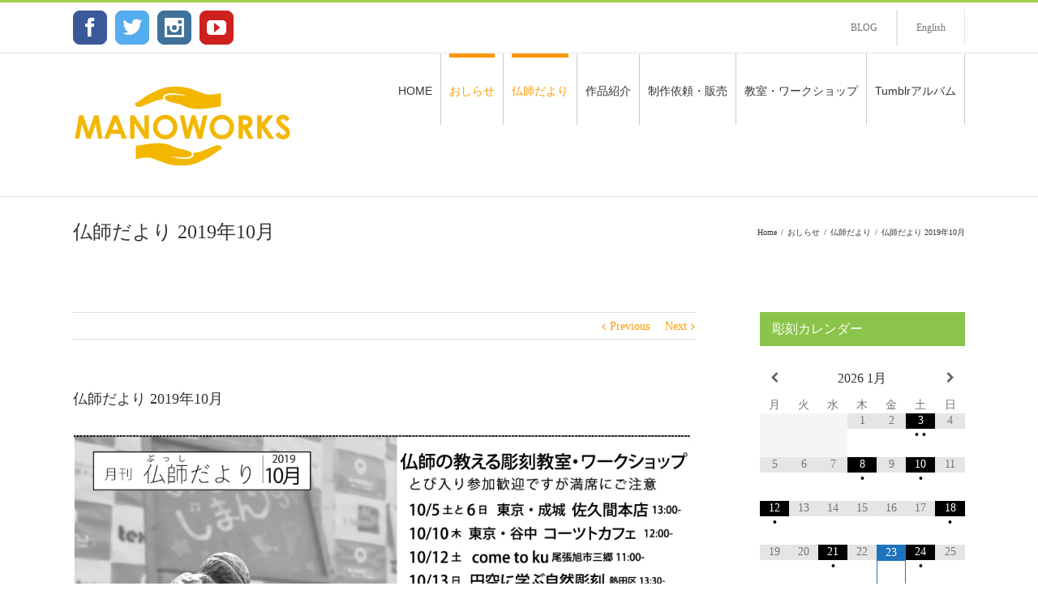

--- FILE ---
content_type: text/html; charset=UTF-8
request_url: https://www.manoworks.com/busshi-dayori201910/
body_size: 102870
content:

<!DOCTYPE html>
<html class="" lang="ja" prefix="og: http://ogp.me/ns# fb: http://ogp.me/ns/fb#">
<head>
	
	<meta http-equiv="Content-Type" content="text/html; charset=utf-8"/>

	
	<!--[if lte IE 8]>
	<script type="text/javascript" src="https://www.manoworks.com/wp/wp-content/themes/Avada/assets/js/html5shiv.js"></script>
	<![endif]-->

	
	<meta name="viewport" content="width=device-width, initial-scale=1" />
	<title>仏師だより 2019年10月 &#8211; 仏像彫刻 MANOWORKS 真野明日人</title>
<style type="text/css">
/* File:       uki_facebook_wall_feed.css
   Author:     Fedil Grogan
   Date:       01/03/2011
   Copyright:  Fedil Grogan 2011
   Purpose:
   This is the styling sheet for the facebook feed. I tried to make it as
   close to facebook as possible. Feel free to change as you wish.
*/
#facebook_status_box {
  background: #ffffff;
  color: #383838;
  margin: 0px;
  padding: 0px;
  width: 640px;
  height: 800px;
  font-family: Meiryo,Arial, Helvetica, sans-serif;
  font-size: 12px;
}
#facebook_status_box h2, #facebook_status_box h5 {
  margin: 0px;
  padding: 0px;
}
#facebook_status_box p {
  margin: 0px;
  padding: 5px 0px 0px 0px;
  color: #383838;
  line-height: 150%;
}
#facebook_status_box h2 {
  padding: 10px 0px 10px 30px;
  background: #F6F6F6;
  letter-spacing: -.5px;
  font-size: 1.4em;
  color: #383838;
 display:none;
}
#facebook_status_box #facebook_canvas {
  overflow: auto;
  height: 800px;  
}
#facebook_status_box .fb_post {
  margin: 10px 4px;
  border: 1px solid #C4CDE0;
  padding: 3px;
  border-radius: 3px;
}
#facebook_status_box .fb_post h5 {
  padding: 0px;
  font-size: 11px;
  margin-bottom: 2px;
  line-height: 1;
}
#facebook_status_box .fb_post h5 a {
  color: #0A7A98;
  text-decoration: none;
}
#facebook_status_box .fb_post .fb_photoblock {
  border-bottom: 1px solid #e6e6fa;
  overflow: hidden;
  padding: 7px;
  margin: 0;
}
#facebook_status_box .fb_post .fb_photo {
  float: left;
  width: 32px;
  margin-right: 2px;
}
#facebook_status_box .fb_post .fb_time {
  color: #999999;
}
#facebook_status_box .fb_post .fb_time img {
  padding-right: 5px;
}
#facebook_status_box .fb_post .fb_photo img {
  border: none;
  width: 32px;
  height: 32px;
}
#facebook_status_box .fb_post .fb_photo_content {
  font-size: 11px;
  float: left;
  width: 85%;
}
#facebook_status_box .fb_post .fb_msg {
  clear: both;
  padding: 7px;
  overflow: hidden;
}
#facebook_status_box .fb_post .fb_msg p {
  font-size: 12px;
}
#facebook_status_box .fb_link_post img {
  margin: 0px 3px 0px 0px;
  float: left;
}
#facebook_status_box .fb_link_post h6 {
  font-size: .9em;
  margin: 3px 0px 0px 0px;
}
#facebook_status_box .fb_link_post a {
  color: #0A7A98;
  text-decoration: none;
}
#facebook_status_box .fb_link_post a:hover {
  text-decoration: underline;
}
#facebook_status_box .fb_link_post p {
  font-size: .9em;
  color: #999999;
}
#facebook_status_box .fb_link_post p.fb_link_caption {
  margin: 0px;
  margin-top: -5px;
  color: #383838;
}
#facebook_status_box .fb_link_post p.fb_vid_length {
  font-size: 10px;
}
#facebook_status_box .fb_link_post p.fb_desc {
  font-size: 11px;
}
#facebook_status_box .fb_link_post p.fb_cap {
  font-size: 11px;
  color: #000000;
}
#facebook_status_box .fb_post img.fb_post_icon {
  float: left;
  margin: 2px;
}
#facebook_status_box .fb_post .fb_commLink {
  font-size: 11px;
  background: #EDEFF4;
  padding: 3px 7px;
  clear: both;
}
#facebook_status_box .fb_post .fb_commLink a {
  color: #0A7A98;
  text-decoration: none;
}
#facebook_status_box .fb_post .fb_msg .fb_commLink a:hover {
  text-decoration: underline;
}
#facebook_status_box .fb_post .fb_likes {
  float: right;
  margin-left: 5px;
}
#facebook_status_box .fb_post .fb_likes a {
  background-image: url("https://fbstatic-a.akamaihd.net/rsrc.php/v2/y-/r/tbhIfdAHjXE.png");
  background-repeat: no-repeat;
  background-position: 0 -60px;
  height: 14px;
  padding-left: 18px;
}
#facebook_status_box .fb_msg p.fb_story {
  font-size: 10px;
  color: #999999;
}
#facebook_status_box .fb_post .fb_comments {
  background-color: #EDEFF4;
  font-size: 11px;
  border-bottom: 1px solid #e6e6fa;
  overflow: hidden;
  padding: 7px;
  margin: 0;
}
#facebook_status_box .fb_post .fb_comments p {
  font-size: 11px;
  margin: 0;
  padding: 0;
  float: left;
}
#facebook_status_box .fb_post .fb_comments a {
  color: #0A7A98;
  text-decoration: none;
}

#facebook_status_box #facebook_canvas .fb_post .fb_commLink .fb_likes .tooltip
{
  position: static !important;
  padding: 0 0 0 18px !important;
  opacity: 1 !important;
  filter: alpha(opacity=1) !important;
}

#facebook_status_box .fb_post .fb_comments .fb_comment_likes {
  background-image: url("https://fbstatic-a.akamaihd.net/rsrc.php/v2/y-/r/tbhIfdAHjXE.png");
  background-repeat: no-repeat;
  background-position: 0 -60px;
  height: 14px;
  padding-left: 18px;
  margin-left: 5px;
}

</style>
						<script>
							/* You can add more configuration options to webfontloader by previously defining the WebFontConfig with your options */
							if ( typeof WebFontConfig === "undefined" ) {
								WebFontConfig = new Object();
							}
							WebFontConfig['google'] = {families: ['Antic+Slab:400', 'PT+Sans:400&subset=latin']};

							(function() {
								var wf = document.createElement( 'script' );
								wf.src = 'https://ajax.googleapis.com/ajax/libs/webfont/1.5.3/webfont.js';
								wf.type = 'text/javascript';
								wf.async = 'true';
								var s = document.getElementsByTagName( 'script' )[0];
								s.parentNode.insertBefore( wf, s );
							})();
						</script>
						<meta name='robots' content='max-image-preview:large' />
<link rel='dns-prefetch' href='//maps.google.com' />
<link rel='dns-prefetch' href='//s.w.org' />
<link rel='dns-prefetch' href='//v0.wordpress.com' />
<link rel='dns-prefetch' href='//i0.wp.com' />
<link rel="alternate" type="application/rss+xml" title="仏像彫刻 MANOWORKS 真野明日人 &raquo; フィード" href="https://www.manoworks.com/feed/" />
<link rel="alternate" type="application/rss+xml" title="仏像彫刻 MANOWORKS 真野明日人 &raquo; コメントフィード" href="https://www.manoworks.com/comments/feed/" />
<link rel="alternate" type="text/calendar" title="仏像彫刻 MANOWORKS 真野明日人 &raquo; iCal フィード" href="https://www.manoworks.com/events/?ical=1" />
			<!-- For iPad Retina display -->
			<link rel="apple-touch-icon-precomposed" sizes="144x144" href="">
		
		<meta property="og:title" content="仏師だより 2019年10月"/>
		<meta property="og:type" content="article"/>
		<meta property="og:url" content="https://www.manoworks.com/busshi-dayori201910/"/>
		<meta property="og:site_name" content="仏像彫刻 MANOWORKS 真野明日人"/>
		<meta property="og:description" content=""/>

									<meta property="og:image" content="http://www.manoworks.com/wp/wp-content/uploads/2016/09/manoworkslogo270x114.png"/>
					<script type="text/javascript">
window._wpemojiSettings = {"baseUrl":"https:\/\/s.w.org\/images\/core\/emoji\/13.1.0\/72x72\/","ext":".png","svgUrl":"https:\/\/s.w.org\/images\/core\/emoji\/13.1.0\/svg\/","svgExt":".svg","source":{"concatemoji":"https:\/\/www.manoworks.com\/wp\/wp-includes\/js\/wp-emoji-release.min.js?ver=5.9.12"}};
/*! This file is auto-generated */
!function(e,a,t){var n,r,o,i=a.createElement("canvas"),p=i.getContext&&i.getContext("2d");function s(e,t){var a=String.fromCharCode;p.clearRect(0,0,i.width,i.height),p.fillText(a.apply(this,e),0,0);e=i.toDataURL();return p.clearRect(0,0,i.width,i.height),p.fillText(a.apply(this,t),0,0),e===i.toDataURL()}function c(e){var t=a.createElement("script");t.src=e,t.defer=t.type="text/javascript",a.getElementsByTagName("head")[0].appendChild(t)}for(o=Array("flag","emoji"),t.supports={everything:!0,everythingExceptFlag:!0},r=0;r<o.length;r++)t.supports[o[r]]=function(e){if(!p||!p.fillText)return!1;switch(p.textBaseline="top",p.font="600 32px Arial",e){case"flag":return s([127987,65039,8205,9895,65039],[127987,65039,8203,9895,65039])?!1:!s([55356,56826,55356,56819],[55356,56826,8203,55356,56819])&&!s([55356,57332,56128,56423,56128,56418,56128,56421,56128,56430,56128,56423,56128,56447],[55356,57332,8203,56128,56423,8203,56128,56418,8203,56128,56421,8203,56128,56430,8203,56128,56423,8203,56128,56447]);case"emoji":return!s([10084,65039,8205,55357,56613],[10084,65039,8203,55357,56613])}return!1}(o[r]),t.supports.everything=t.supports.everything&&t.supports[o[r]],"flag"!==o[r]&&(t.supports.everythingExceptFlag=t.supports.everythingExceptFlag&&t.supports[o[r]]);t.supports.everythingExceptFlag=t.supports.everythingExceptFlag&&!t.supports.flag,t.DOMReady=!1,t.readyCallback=function(){t.DOMReady=!0},t.supports.everything||(n=function(){t.readyCallback()},a.addEventListener?(a.addEventListener("DOMContentLoaded",n,!1),e.addEventListener("load",n,!1)):(e.attachEvent("onload",n),a.attachEvent("onreadystatechange",function(){"complete"===a.readyState&&t.readyCallback()})),(n=t.source||{}).concatemoji?c(n.concatemoji):n.wpemoji&&n.twemoji&&(c(n.twemoji),c(n.wpemoji)))}(window,document,window._wpemojiSettings);
</script>
<style type="text/css">
img.wp-smiley,
img.emoji {
	display: inline !important;
	border: none !important;
	box-shadow: none !important;
	height: 1em !important;
	width: 1em !important;
	margin: 0 0.07em !important;
	vertical-align: -0.1em !important;
	background: none !important;
	padding: 0 !important;
}
</style>
	<link rel='stylesheet' id='geopost-css'  href='http://www.manoworks.com/wp/wp-content/plugins/geopost/geopost.css?ver=5.9.12' type='text/css' media='all' />
<link rel='stylesheet' id='wp-block-library-css'  href='https://www.manoworks.com/wp/wp-includes/css/dist/block-library/style.min.css?ver=5.9.12' type='text/css' media='all' />
<style id='wp-block-library-inline-css' type='text/css'>
.has-text-align-justify{text-align:justify;}
</style>
<link rel='stylesheet' id='mediaelement-css'  href='https://www.manoworks.com/wp/wp-includes/js/mediaelement/mediaelementplayer-legacy.min.css?ver=4.2.16' type='text/css' media='all' />
<link rel='stylesheet' id='wp-mediaelement-css'  href='https://www.manoworks.com/wp/wp-includes/js/mediaelement/wp-mediaelement.min.css?ver=5.9.12' type='text/css' media='all' />
<style id='global-styles-inline-css' type='text/css'>
body{--wp--preset--color--black: #000000;--wp--preset--color--cyan-bluish-gray: #abb8c3;--wp--preset--color--white: #ffffff;--wp--preset--color--pale-pink: #f78da7;--wp--preset--color--vivid-red: #cf2e2e;--wp--preset--color--luminous-vivid-orange: #ff6900;--wp--preset--color--luminous-vivid-amber: #fcb900;--wp--preset--color--light-green-cyan: #7bdcb5;--wp--preset--color--vivid-green-cyan: #00d084;--wp--preset--color--pale-cyan-blue: #8ed1fc;--wp--preset--color--vivid-cyan-blue: #0693e3;--wp--preset--color--vivid-purple: #9b51e0;--wp--preset--gradient--vivid-cyan-blue-to-vivid-purple: linear-gradient(135deg,rgba(6,147,227,1) 0%,rgb(155,81,224) 100%);--wp--preset--gradient--light-green-cyan-to-vivid-green-cyan: linear-gradient(135deg,rgb(122,220,180) 0%,rgb(0,208,130) 100%);--wp--preset--gradient--luminous-vivid-amber-to-luminous-vivid-orange: linear-gradient(135deg,rgba(252,185,0,1) 0%,rgba(255,105,0,1) 100%);--wp--preset--gradient--luminous-vivid-orange-to-vivid-red: linear-gradient(135deg,rgba(255,105,0,1) 0%,rgb(207,46,46) 100%);--wp--preset--gradient--very-light-gray-to-cyan-bluish-gray: linear-gradient(135deg,rgb(238,238,238) 0%,rgb(169,184,195) 100%);--wp--preset--gradient--cool-to-warm-spectrum: linear-gradient(135deg,rgb(74,234,220) 0%,rgb(151,120,209) 20%,rgb(207,42,186) 40%,rgb(238,44,130) 60%,rgb(251,105,98) 80%,rgb(254,248,76) 100%);--wp--preset--gradient--blush-light-purple: linear-gradient(135deg,rgb(255,206,236) 0%,rgb(152,150,240) 100%);--wp--preset--gradient--blush-bordeaux: linear-gradient(135deg,rgb(254,205,165) 0%,rgb(254,45,45) 50%,rgb(107,0,62) 100%);--wp--preset--gradient--luminous-dusk: linear-gradient(135deg,rgb(255,203,112) 0%,rgb(199,81,192) 50%,rgb(65,88,208) 100%);--wp--preset--gradient--pale-ocean: linear-gradient(135deg,rgb(255,245,203) 0%,rgb(182,227,212) 50%,rgb(51,167,181) 100%);--wp--preset--gradient--electric-grass: linear-gradient(135deg,rgb(202,248,128) 0%,rgb(113,206,126) 100%);--wp--preset--gradient--midnight: linear-gradient(135deg,rgb(2,3,129) 0%,rgb(40,116,252) 100%);--wp--preset--duotone--dark-grayscale: url('#wp-duotone-dark-grayscale');--wp--preset--duotone--grayscale: url('#wp-duotone-grayscale');--wp--preset--duotone--purple-yellow: url('#wp-duotone-purple-yellow');--wp--preset--duotone--blue-red: url('#wp-duotone-blue-red');--wp--preset--duotone--midnight: url('#wp-duotone-midnight');--wp--preset--duotone--magenta-yellow: url('#wp-duotone-magenta-yellow');--wp--preset--duotone--purple-green: url('#wp-duotone-purple-green');--wp--preset--duotone--blue-orange: url('#wp-duotone-blue-orange');--wp--preset--font-size--small: 13px;--wp--preset--font-size--medium: 20px;--wp--preset--font-size--large: 36px;--wp--preset--font-size--x-large: 42px;}.has-black-color{color: var(--wp--preset--color--black) !important;}.has-cyan-bluish-gray-color{color: var(--wp--preset--color--cyan-bluish-gray) !important;}.has-white-color{color: var(--wp--preset--color--white) !important;}.has-pale-pink-color{color: var(--wp--preset--color--pale-pink) !important;}.has-vivid-red-color{color: var(--wp--preset--color--vivid-red) !important;}.has-luminous-vivid-orange-color{color: var(--wp--preset--color--luminous-vivid-orange) !important;}.has-luminous-vivid-amber-color{color: var(--wp--preset--color--luminous-vivid-amber) !important;}.has-light-green-cyan-color{color: var(--wp--preset--color--light-green-cyan) !important;}.has-vivid-green-cyan-color{color: var(--wp--preset--color--vivid-green-cyan) !important;}.has-pale-cyan-blue-color{color: var(--wp--preset--color--pale-cyan-blue) !important;}.has-vivid-cyan-blue-color{color: var(--wp--preset--color--vivid-cyan-blue) !important;}.has-vivid-purple-color{color: var(--wp--preset--color--vivid-purple) !important;}.has-black-background-color{background-color: var(--wp--preset--color--black) !important;}.has-cyan-bluish-gray-background-color{background-color: var(--wp--preset--color--cyan-bluish-gray) !important;}.has-white-background-color{background-color: var(--wp--preset--color--white) !important;}.has-pale-pink-background-color{background-color: var(--wp--preset--color--pale-pink) !important;}.has-vivid-red-background-color{background-color: var(--wp--preset--color--vivid-red) !important;}.has-luminous-vivid-orange-background-color{background-color: var(--wp--preset--color--luminous-vivid-orange) !important;}.has-luminous-vivid-amber-background-color{background-color: var(--wp--preset--color--luminous-vivid-amber) !important;}.has-light-green-cyan-background-color{background-color: var(--wp--preset--color--light-green-cyan) !important;}.has-vivid-green-cyan-background-color{background-color: var(--wp--preset--color--vivid-green-cyan) !important;}.has-pale-cyan-blue-background-color{background-color: var(--wp--preset--color--pale-cyan-blue) !important;}.has-vivid-cyan-blue-background-color{background-color: var(--wp--preset--color--vivid-cyan-blue) !important;}.has-vivid-purple-background-color{background-color: var(--wp--preset--color--vivid-purple) !important;}.has-black-border-color{border-color: var(--wp--preset--color--black) !important;}.has-cyan-bluish-gray-border-color{border-color: var(--wp--preset--color--cyan-bluish-gray) !important;}.has-white-border-color{border-color: var(--wp--preset--color--white) !important;}.has-pale-pink-border-color{border-color: var(--wp--preset--color--pale-pink) !important;}.has-vivid-red-border-color{border-color: var(--wp--preset--color--vivid-red) !important;}.has-luminous-vivid-orange-border-color{border-color: var(--wp--preset--color--luminous-vivid-orange) !important;}.has-luminous-vivid-amber-border-color{border-color: var(--wp--preset--color--luminous-vivid-amber) !important;}.has-light-green-cyan-border-color{border-color: var(--wp--preset--color--light-green-cyan) !important;}.has-vivid-green-cyan-border-color{border-color: var(--wp--preset--color--vivid-green-cyan) !important;}.has-pale-cyan-blue-border-color{border-color: var(--wp--preset--color--pale-cyan-blue) !important;}.has-vivid-cyan-blue-border-color{border-color: var(--wp--preset--color--vivid-cyan-blue) !important;}.has-vivid-purple-border-color{border-color: var(--wp--preset--color--vivid-purple) !important;}.has-vivid-cyan-blue-to-vivid-purple-gradient-background{background: var(--wp--preset--gradient--vivid-cyan-blue-to-vivid-purple) !important;}.has-light-green-cyan-to-vivid-green-cyan-gradient-background{background: var(--wp--preset--gradient--light-green-cyan-to-vivid-green-cyan) !important;}.has-luminous-vivid-amber-to-luminous-vivid-orange-gradient-background{background: var(--wp--preset--gradient--luminous-vivid-amber-to-luminous-vivid-orange) !important;}.has-luminous-vivid-orange-to-vivid-red-gradient-background{background: var(--wp--preset--gradient--luminous-vivid-orange-to-vivid-red) !important;}.has-very-light-gray-to-cyan-bluish-gray-gradient-background{background: var(--wp--preset--gradient--very-light-gray-to-cyan-bluish-gray) !important;}.has-cool-to-warm-spectrum-gradient-background{background: var(--wp--preset--gradient--cool-to-warm-spectrum) !important;}.has-blush-light-purple-gradient-background{background: var(--wp--preset--gradient--blush-light-purple) !important;}.has-blush-bordeaux-gradient-background{background: var(--wp--preset--gradient--blush-bordeaux) !important;}.has-luminous-dusk-gradient-background{background: var(--wp--preset--gradient--luminous-dusk) !important;}.has-pale-ocean-gradient-background{background: var(--wp--preset--gradient--pale-ocean) !important;}.has-electric-grass-gradient-background{background: var(--wp--preset--gradient--electric-grass) !important;}.has-midnight-gradient-background{background: var(--wp--preset--gradient--midnight) !important;}.has-small-font-size{font-size: var(--wp--preset--font-size--small) !important;}.has-medium-font-size{font-size: var(--wp--preset--font-size--medium) !important;}.has-large-font-size{font-size: var(--wp--preset--font-size--large) !important;}.has-x-large-font-size{font-size: var(--wp--preset--font-size--x-large) !important;}
</style>
<link rel='stylesheet' id='aps-animate-css-css'  href='https://www.manoworks.com/wp/wp-content/plugins/accesspress-social-icons/css/animate.css?ver=1.8.4' type='text/css' media='all' />
<link rel='stylesheet' id='aps-frontend-css-css'  href='https://www.manoworks.com/wp/wp-content/plugins/accesspress-social-icons/css/frontend.css?ver=1.8.4' type='text/css' media='all' />
<link rel='stylesheet' id='contact-form-7-css'  href='https://www.manoworks.com/wp/wp-content/plugins/contact-form-7/includes/css/styles.css?ver=5.1.9' type='text/css' media='all' />
<link rel='stylesheet' id='responsive-lightbox-fancybox-css'  href='https://www.manoworks.com/wp/wp-content/plugins/responsive-lightbox/assets/fancybox/jquery.fancybox.min.css?ver=2.3.4' type='text/css' media='all' />
<link rel='stylesheet' id='youtube-channel-pagination-bootstrap-css'  href='https://www.manoworks.com/wp/wp-content/plugins/advanced-youtube-channel-pagination/bootstrap.min.css?ver=5.9.12' type='text/css' media='all' />
<link rel='stylesheet' id='youtube-channel-pagination-channel-styles-css'  href='https://www.manoworks.com/wp/wp-content/plugins/advanced-youtube-channel-pagination/channel-styles.css?ver=5.9.12' type='text/css' media='all' />
<link rel='stylesheet' id='avada-stylesheet-css'  href='https://www.manoworks.com/wp/wp-content/themes/Avada/style.css?ver=4.0.3' type='text/css' media='all' />
<!--[if lte IE 9]>
<link rel='stylesheet' id='avada-shortcodes-css'  href='https://www.manoworks.com/wp/wp-content/themes/Avada/shortcodes.css?ver=4.0.3' type='text/css' media='all' />
<![endif]-->
<link rel='stylesheet' id='fontawesome-css'  href='https://www.manoworks.com/wp/wp-content/themes/Avada/assets/fonts/fontawesome/font-awesome.css?ver=4.0.3' type='text/css' media='all' />
<!--[if lte IE 9]>
<link rel='stylesheet' id='avada-IE-fontawesome-css'  href='https://www.manoworks.com/wp/wp-content/themes/Avada/assets/fonts/fontawesome/font-awesome.css?ver=4.0.3' type='text/css' media='all' />
<![endif]-->
<!--[if lte IE 8]>
<link rel='stylesheet' id='avada-IE8-css'  href='https://www.manoworks.com/wp/wp-content/themes/Avada/assets/css/ie8.css?ver=4.0.3' type='text/css' media='all' />
<![endif]-->
<!--[if IE]>
<link rel='stylesheet' id='avada-IE-css'  href='https://www.manoworks.com/wp/wp-content/themes/Avada/assets/css/ie.css?ver=4.0.3' type='text/css' media='all' />
<![endif]-->
<link rel='stylesheet' id='avada-animations-css'  href='https://www.manoworks.com/wp/wp-content/themes/Avada/animations.css?ver=4.0.3' type='text/css' media='all' />
<link rel='stylesheet' id='wp-members-css'  href='https://www.manoworks.com/wp/wp-content/plugins/wp-members/assets/css/forms/generic-no-float.min.css?ver=3.4.1.2' type='text/css' media='all' />
<link rel='stylesheet' id='simple-social-icons-font-css'  href='https://www.manoworks.com/wp/wp-content/plugins/simple-social-icons/css/style.css?ver=3.0.2' type='text/css' media='all' />
<!-- Inline jetpack_facebook_likebox -->
<style id='jetpack_facebook_likebox-inline-css' type='text/css'>
.widget_facebook_likebox {
	overflow: hidden;
}

</style>
<link rel='stylesheet' id='simcal-qtip-css'  href='https://www.manoworks.com/wp/wp-content/plugins/google-calendar-events/assets/css/vendor/jquery.qtip.min.css?ver=3.1.36' type='text/css' media='all' />
<link rel='stylesheet' id='simcal-default-calendar-grid-css'  href='https://www.manoworks.com/wp/wp-content/plugins/google-calendar-events/assets/css/default-calendar-grid.min.css?ver=3.1.36' type='text/css' media='all' />
<link rel='stylesheet' id='simcal-default-calendar-list-css'  href='https://www.manoworks.com/wp/wp-content/plugins/google-calendar-events/assets/css/default-calendar-list.min.css?ver=3.1.36' type='text/css' media='all' />
<link rel='stylesheet' id='avada-dynamic-css-css'  href='//www.manoworks.com/wp/wp-content/uploads/avada-styles/avada-1359.css?timestamp=1738206367&#038;ver=5.9.12' type='text/css' media='all' />
<link rel='stylesheet' id='social-logos-css'  href='https://www.manoworks.com/wp/wp-content/plugins/jetpack/_inc/social-logos/social-logos.min.css?ver=11.4.2' type='text/css' media='all' />
<link rel='stylesheet' id='jetpack_css-css'  href='https://www.manoworks.com/wp/wp-content/plugins/jetpack/css/jetpack.css?ver=11.4.2' type='text/css' media='all' />
<script type='text/javascript' src='http://maps.google.com/maps/api/js?sensor=false&#038;ver=5.9.12' id='gmaps-js'></script>
<script type='text/javascript' src='http://www.manoworks.com/wp/wp-content/plugins/geopost/geopost-min.js?ver=5.9.12' id='geopost-js'></script>
<script type='text/javascript' id='jetpack_related-posts-js-extra'>
/* <![CDATA[ */
var related_posts_js_options = {"post_heading":"h4"};
/* ]]> */
</script>
<script type='text/javascript' src='https://www.manoworks.com/wp/wp-content/plugins/jetpack/_inc/build/related-posts/related-posts.min.js?ver=20211209' id='jetpack_related-posts-js'></script>
<script type='text/javascript' src='https://www.manoworks.com/wp/wp-includes/js/jquery/jquery.min.js?ver=3.6.0' id='jquery-core-js'></script>
<script type='text/javascript' src='https://www.manoworks.com/wp/wp-includes/js/jquery/jquery-migrate.min.js?ver=3.3.2' id='jquery-migrate-js'></script>
<script type='text/javascript' src='https://www.manoworks.com/wp/wp-content/plugins/accesspress-social-icons/js/frontend.js?ver=1.8.4' id='aps-frontend-js-js'></script>
<script type='text/javascript' src='https://www.manoworks.com/wp/wp-content/plugins/responsive-lightbox/assets/fancybox/jquery.fancybox.min.js?ver=2.3.4' id='responsive-lightbox-fancybox-js'></script>
<script src='https://www.manoworks.com/wp/wp-content/plugins/the-events-calendar/common/src/resources/js/underscore-before.js'></script>
<script type='text/javascript' src='https://www.manoworks.com/wp/wp-includes/js/underscore.min.js?ver=1.13.1' id='underscore-js'></script>
<script src='https://www.manoworks.com/wp/wp-content/plugins/the-events-calendar/common/src/resources/js/underscore-after.js'></script>
<script type='text/javascript' src='https://www.manoworks.com/wp/wp-content/plugins/responsive-lightbox/assets/infinitescroll/infinite-scroll.pkgd.min.js?ver=5.9.12' id='responsive-lightbox-infinite-scroll-js'></script>
<script type='text/javascript' id='responsive-lightbox-js-extra'>
/* <![CDATA[ */
var rlArgs = {"script":"fancybox","selector":"lightbox","customEvents":"","activeGalleries":"1","modal":"0","showOverlay":"1","showCloseButton":"1","enableEscapeButton":"1","hideOnOverlayClick":"1","hideOnContentClick":"1","cyclic":"0","showNavArrows":"1","autoScale":"1","scrolling":"yes","centerOnScroll":"1","opacity":"1","overlayOpacity":"70","overlayColor":"#666","titleShow":"1","titlePosition":"outside","transitions":"fade","easings":"swing","speeds":"300","changeSpeed":"300","changeFade":"100","padding":"5","margin":"5","videoWidth":"1080","videoHeight":"720","woocommerce_gallery":"0","ajaxurl":"https:\/\/www.manoworks.com\/wp\/wp-admin\/admin-ajax.php","nonce":"7929cb7bff","preview":"false","postId":"1359"};
/* ]]> */
</script>
<script type='text/javascript' src='https://www.manoworks.com/wp/wp-content/plugins/responsive-lightbox/js/front.js?ver=2.3.4' id='responsive-lightbox-js'></script>
<script type='text/javascript' src='https://www.manoworks.com/wp/wp-content/plugins/simple-social-icons/svgxuse.js?ver=1.1.21' id='svg-x-use-js'></script>
<link rel="https://api.w.org/" href="https://www.manoworks.com/wp-json/" /><link rel="alternate" type="application/json" href="https://www.manoworks.com/wp-json/wp/v2/posts/1359" /><link rel="EditURI" type="application/rsd+xml" title="RSD" href="https://www.manoworks.com/wp/xmlrpc.php?rsd" />
<link rel="wlwmanifest" type="application/wlwmanifest+xml" href="https://www.manoworks.com/wp/wp-includes/wlwmanifest.xml" /> 
<meta name="generator" content="WordPress 5.9.12" />
<link rel="canonical" href="https://www.manoworks.com/busshi-dayori201910/" />
<link rel='shortlink' href='https://wp.me/p4myWI-lV' />
<link rel="alternate" type="application/json+oembed" href="https://www.manoworks.com/wp-json/oembed/1.0/embed?url=https%3A%2F%2Fwww.manoworks.com%2Fbusshi-dayori201910%2F" />
<link rel="alternate" type="text/xml+oembed" href="https://www.manoworks.com/wp-json/oembed/1.0/embed?url=https%3A%2F%2Fwww.manoworks.com%2Fbusshi-dayori201910%2F&#038;format=xml" />
<meta name="tec-api-version" content="v1"><meta name="tec-api-origin" content="https://www.manoworks.com"><link rel="alternate" href="https://www.manoworks.com/wp-json/tribe/events/v1/" /><style>img#wpstats{display:none}</style>
	<!--[if IE 9]> <script>var _fusionParallaxIE9 = true;</script> <![endif]-->
<!-- Jetpack Open Graph Tags -->
<meta property="og:type" content="article" />
<meta property="og:title" content="仏師だより 2019年10月" />
<meta property="og:url" content="https://www.manoworks.com/busshi-dayori201910/" />
<meta property="og:description" content="詳しくは投稿をご覧ください。" />
<meta property="article:published_time" content="2019-10-01T05:56:37+00:00" />
<meta property="article:modified_time" content="2019-11-02T06:19:24+00:00" />
<meta property="og:site_name" content="仏像彫刻 MANOWORKS 真野明日人" />
<meta property="og:image" content="https://www.manoworks.com/wp/wp-content/uploads/2019/11/asuto-sora201910ol.jpg" />
<meta property="og:image:width" content="1260" />
<meta property="og:image:height" content="894" />
<meta property="og:image:alt" content="" />
<meta property="og:locale" content="ja_JP" />
<meta name="twitter:text:title" content="仏師だより 2019年10月" />
<meta name="twitter:image" content="https://www.manoworks.com/wp/wp-content/uploads/2019/11/asuto-sora201910ol.jpg?w=640" />
<meta name="twitter:card" content="summary_large_image" />
<meta name="twitter:description" content="詳しくは投稿をご覧ください。" />

<!-- End Jetpack Open Graph Tags -->
<link rel="icon" href="https://i0.wp.com/www.manoworks.com/wp/wp-content/uploads/2016/09/cropped-manoworkslogo512x512.png?fit=32%2C32&#038;ssl=1" sizes="32x32" />
<link rel="icon" href="https://i0.wp.com/www.manoworks.com/wp/wp-content/uploads/2016/09/cropped-manoworkslogo512x512.png?fit=192%2C192&#038;ssl=1" sizes="192x192" />
<link rel="apple-touch-icon" href="https://i0.wp.com/www.manoworks.com/wp/wp-content/uploads/2016/09/cropped-manoworkslogo512x512.png?fit=180%2C180&#038;ssl=1" />
<meta name="msapplication-TileImage" content="https://i0.wp.com/www.manoworks.com/wp/wp-content/uploads/2016/09/cropped-manoworkslogo512x512.png?fit=270%2C270&#038;ssl=1" />
<style type="text/css" id="wp-custom-css">fullwidthmax100pct{width:80%; max-width:100%; min-width:300px;}
p.linkbutton a[background:#ffc; font-size:large;]</style>
	
	<!--[if lte IE 8]>
	<script type="text/javascript">
	jQuery(document).ready(function() {
	var imgs, i, w;
	var imgs = document.getElementsByTagName( 'img' );
	for( i = 0; i < imgs.length; i++ ) {
		w = imgs[i].getAttribute( 'width' );
		imgs[i].removeAttribute( 'width' );
		imgs[i].removeAttribute( 'height' );
	}
	});
	</script>

	<script src="https://www.manoworks.com/wp/wp-content/themes/Avada/assets/js/excanvas.js"></script>

	<![endif]-->

	<!--[if lte IE 9]>
	<script type="text/javascript">
	jQuery(document).ready(function() {

	// Combine inline styles for body tag
	jQuery('body').each( function() {
		var combined_styles = '<style type="text/css">';

		jQuery( this ).find( 'style' ).each( function() {
			combined_styles += jQuery(this).html();
			jQuery(this).remove();
		});

		combined_styles += '</style>';

		jQuery( this ).prepend( combined_styles );
	});
	});
	</script>

	<![endif]-->

	<script type="text/javascript">
		var doc = document.documentElement;
		doc.setAttribute('data-useragent', navigator.userAgent);
	</script>
	
	<script type="module" src="https://unpkg.com/@google/model-viewer/dist/model-viewer.min.js"></script>
<script src="https://www.manoworks.com/wp/mamimgaround.js"></script>
	
	</head>
<body class="post-template-default single single-post postid-1359 single-format-standard tribe-no-js fusion-body no-tablet-sticky-header no-mobile-sticky-header no-mobile-slidingbar no-mobile-totop mobile-logo-pos-left layout-wide-mode has-sidebar menu-text-align-center mobile-menu-design-modern fusion-image-hovers fusion-show-pagination-text">
				<div id="wrapper" class="">
		<div id="home" style="position:relative;top:1px;"></div>
					<div id="slidingbar-area" class="slidingbar-area fusion-widget-area">
	<div id="slidingbar">
		<div class="fusion-row">
			<div class="fusion-columns row fusion-columns-2 columns columns-2">
																							<div class="fusion-column col-lg-6 col-md-6 col-sm-6">
												</div>
																				<div class="fusion-column fusion-column-lastcol-lg-6 col-md-6 col-sm-6">
												</div>
																																																	<div class="fusion-clearfix"></div>
			</div>
		</div>
	</div>
	<div class="sb-toggle-wrapper">
		<a class="sb-toggle" href="#"><span class="screen-reader-text">Toggle SlidingBar Area</span></a>
	</div>
</div>
				
		
			<div class="fusion-header-wrapper">
				<div class="fusion-header-v2 fusion-logo-left fusion-sticky-menu- fusion-sticky-logo- fusion-mobile-logo- fusion-mobile-menu-design-modern ">
					
<div class="fusion-secondary-header">
	<div class="fusion-row">
					<div class="fusion-alignleft"><div class="fusion-social-links-header"><div class="fusion-social-networks boxed-icons"><div class="fusion-social-networks-wrapper"><a  class="fusion-social-network-icon fusion-tooltip fusion-facebook fusion-icon-facebook" style="color:#ffffff;background-color:#3b5998;border-color:#3b5998;border-radius:8px;" href="http://www.facebook.com/manoworks" target="_blank" data-placement="bottom" data-title="Facebook" data-toggle="tooltip" title="Facebook"><span class="screen-reader-text">Facebook</span></a><a  class="fusion-social-network-icon fusion-tooltip fusion-twitter fusion-icon-twitter" style="color:#ffffff;background-color:#55acee;border-color:#55acee;border-radius:8px;" href="http://www.twitter.com/manoasu" target="_blank" data-placement="bottom" data-title="Twitter" data-toggle="tooltip" title="Twitter"><span class="screen-reader-text">Twitter</span></a><a  class="fusion-social-network-icon fusion-tooltip fusion-instagram fusion-icon-instagram" style="color:#ffffff;background-color:#3f729b;border-color:#3f729b;border-radius:8px;" href="http://www.instagram.com/manoworks" target="_blank" data-placement="bottom" data-title="Instagram" data-toggle="tooltip" title="Instagram"><span class="screen-reader-text">Instagram</span></a><a  class="fusion-social-network-icon fusion-tooltip fusion-youtube fusion-icon-youtube" style="color:#ffffff;background-color:#cd201f;border-color:#cd201f;border-radius:8px;" href="https://www.youtube.com/user/MANOWORKS/videos" target="_blank" data-placement="bottom" data-title="Youtube" data-toggle="tooltip" title="Youtube"><span class="screen-reader-text">Youtube</span></a></div></div></div></div>
							<div class="fusion-alignright"><div class="fusion-secondary-menu"><ul id="menu-sidemenu1" class="menu"><li  id="menu-item-969"  class="menu-item menu-item-type-taxonomy menu-item-object-category menu-item-969"  ><a  href="https://www.manoworks.com/category/blog/"><span class="menu-text">BLOG</span></a></li><li  id="menu-item-970"  class="menu-item menu-item-type-post_type menu-item-object-page menu-item-970"  ><a  href="https://www.manoworks.com/english/"><span class="menu-text">English</span></a></li></ul></div><div class="fusion-mobile-nav-holder"></div></div>
			</div>
</div>
<div class="fusion-header-sticky-height"></div>
<div class="fusion-header">
	<div class="fusion-row">
		<div class="fusion-logo" data-margin-top="31px" data-margin-bottom="31px" data-margin-left="0px" data-margin-right="0px">
				<a class="fusion-logo-link" href="https://www.manoworks.com">
						<img src="//www.manoworks.com/wp/wp-content/uploads/2016/09/manoworkslogo270x114.png" width="270" height="114" alt="仏像彫刻 MANOWORKS 真野明日人" class="fusion-logo-1x fusion-standard-logo" />

							<img src="//www.manoworks.com/wp/wp-content/uploads/2016/09/manoworkslogo270x114.png" width="270" height="114" alt="仏像彫刻 MANOWORKS 真野明日人" class="fusion-standard-logo fusion-logo-2x" />
			
			<!-- mobile logo -->
			
			<!-- sticky header logo -->
					</a>
		</div>
		<div class="fusion-main-menu"><ul id="menu-mainmenu" class="fusion-menu"><li  id="menu-item-230"  class="menu-item menu-item-type-custom menu-item-object-custom menu-item-home menu-item-230"  ><a  href="https://www.manoworks.com/"><span class="menu-text">HOME</span></a></li><li  id="menu-item-231"  class="menu-item menu-item-type-taxonomy menu-item-object-category current-post-ancestor current-menu-parent current-post-parent menu-item-231"  ><a  href="https://www.manoworks.com/category/information/"><span class="menu-text">おしらせ</span></a></li><li  id="menu-item-1522"  class="menu-item menu-item-type-taxonomy menu-item-object-category current-post-ancestor current-menu-parent current-post-parent menu-item-1522"  ><a  href="https://www.manoworks.com/category/information/%e4%bb%8f%e5%b8%ab%e3%81%a0%e3%82%88%e3%82%8a/"><span class="menu-text">仏師だより</span></a></li><li  id="menu-item-234"  class="menu-item menu-item-type-taxonomy menu-item-object-category menu-item-234"  ><a  href="https://www.manoworks.com/category/works/"><span class="menu-text">作品紹介</span></a></li><li  id="menu-item-238"  class="menu-item menu-item-type-post_type menu-item-object-page menu-item-238"  ><a  href="https://www.manoworks.com/carving/"><span class="menu-text">制作依頼・販売</span></a></li><li  id="menu-item-1556"  class="menu-item menu-item-type-post_type menu-item-object-post menu-item-has-children menu-item-1556 fusion-megamenu-menu"  ><a  href="https://www.manoworks.com/travelingworkshop/"><span class="menu-text">教室・ワークショップ</span></a><div class="fusion-megamenu-wrapper fusion-columns-5 columns-per-row-5 columns-5 col-span-12 fusion-megamenu-fullwidth" data-maxwidth="1100"><div class="row"><div class="fusion-megamenu-holder" style="width:1100px;" data-width="1100"><ul class="fusion-megamenu "><li  id="menu-item-987"  class="menu-item menu-item-type-post_type menu-item-object-post menu-item-987 fusion-megamenu-submenu fusion-megamenu-columns-5 col-lg-2 col-md-2 col-sm-2"  ><div class='fusion-megamenu-title'><a href="https://www.manoworks.com/travelingworkshop/">彫刻ワークショップ</a></div></li><li  id="menu-item-1479"  class="menu-item menu-item-type-post_type menu-item-object-post menu-item-1479 fusion-megamenu-submenu fusion-megamenu-columns-5 col-lg-2 col-md-2 col-sm-2"  ><div class='fusion-megamenu-title'><a href="https://www.manoworks.com/onlineclass/">オンライン彫刻教室</a></div></li><li  id="menu-item-1523"  class="menu-item menu-item-type-taxonomy menu-item-object-category menu-item-1523 fusion-megamenu-submenu fusion-megamenu-columns-5 col-lg-2 col-md-2 col-sm-2"  ><div class='fusion-megamenu-title'><a href="https://www.manoworks.com/category/carvingsample/">教室用見本</a></div></li><li  id="menu-item-1165"  class="menu-item menu-item-type-post_type menu-item-object-post menu-item-1165 fusion-megamenu-submenu fusion-megamenu-columns-5 col-lg-2 col-md-2 col-sm-2"  ><div class='fusion-megamenu-title'><a href="https://www.manoworks.com/carvingworkshop-howto/">彫刻ワークショップ開催要綱</a></div></li><li  id="menu-item-1033"  class="menu-item menu-item-type-post_type menu-item-object-page menu-item-1033 fusion-megamenu-submenu fusion-megamenu-columns-5 col-lg-2 col-md-2 col-sm-2"  ><div class='fusion-megamenu-title'><a href="https://www.manoworks.com/classmembers/">会員ページ</a></div></li></ul></div><div style="clear:both;"></div></div></div></li><li  id="menu-item-235"  class="menu-item menu-item-type-custom menu-item-object-custom menu-item-235"  ><a  href="http://manosculptor.tumblr.com/"><span class="menu-text">Tumblrアルバム</span></a></li></ul></div>			<div class="fusion-mobile-menu-icons">
							<a href="#" class="fusion-icon fusion-icon-bars"></a>
		
		
			</div>


<div class="fusion-mobile-nav-holder"></div>

	</div>
</div>
				</div>
				<div class="fusion-clearfix"></div>
			</div>
					
		<div id="sliders-container">
					</div>
				
					<div class="fusion-page-title-bar fusion-page-title-bar-breadcrumbs fusion-page-title-bar-left">
	<div class="fusion-page-title-row">
		<div class="fusion-page-title-wrapper">
			<div class="fusion-page-title-captions">

																			<h1 class="entry-title">仏師だより 2019年10月</h1>

									
				
			</div>

												<div class="fusion-page-title-secondary"><div class="fusion-breadcrumbs"><span itemscope itemtype="http://data-vocabulary.org/Breadcrumb"><a itemprop="url" href="https://www.manoworks.com" ><span itemprop="title">Home</span></a></span><span class="fusion-breadcrumb-sep">/</span><span itemscope itemtype="http://data-vocabulary.org/Breadcrumb"><a itemprop="url" href="https://www.manoworks.com/category/information/" ><span itemprop="title">おしらせ</span></a></span><span class="fusion-breadcrumb-sep">/</span><span itemscope itemtype="http://data-vocabulary.org/Breadcrumb"><a itemprop="url" href="https://www.manoworks.com/category/information/%e4%bb%8f%e5%b8%ab%e3%81%a0%e3%82%88%e3%82%8a/" ><span itemprop="title">仏師だより</span></a></span><span class="fusion-breadcrumb-sep">/</span><span class="breadcrumb-leaf">仏師だより 2019年10月</span></div></div>
							
		</div>
	</div>
</div>
		
		
		
						<div id="main" class="clearfix " style="">
			<div class="fusion-row" style="">
<div id="content" style="float: left;">

			<div class="single-navigation clearfix">
			<a href="https://www.manoworks.com/busshidayori201909/" rel="prev">Previous</a>			<a href="https://www.manoworks.com/cometoku_carvingclass/" rel="next">Next</a>		</div>
	
			<div id="post-1359" class="post post-1359 type-post status-publish format-standard hentry category-information category-23">
									
			
																			
							<h2 class="entry-title">仏師だより 2019年10月</h2>						<div class="post-content">
				
<figure class="wp-block-image"><a href="blob:https://www.manoworks.com/55e568eb-a450-4702-8ac6-4eaafacb6b16"><img width="1260" height="894" src="https://i2.wp.com/www.manoworks.com/wp/wp-content/uploads/2019/11/asuto-sora201910ol.jpg?fit=1024%2C727&amp;ssl=1" alt="" class="wp-image-1360" srcset="https://i0.wp.com/www.manoworks.com/wp/wp-content/uploads/2019/11/asuto-sora201910ol.jpg?resize=200%2C142&amp;ssl=1 200w, https://i0.wp.com/www.manoworks.com/wp/wp-content/uploads/2019/11/asuto-sora201910ol.jpg?resize=300%2C214&amp;ssl=1 300w, https://i0.wp.com/www.manoworks.com/wp/wp-content/uploads/2019/11/asuto-sora201910ol.jpg?resize=400%2C284&amp;ssl=1 400w, https://i0.wp.com/www.manoworks.com/wp/wp-content/uploads/2019/11/asuto-sora201910ol.jpg?resize=600%2C426&amp;ssl=1 600w, https://i0.wp.com/www.manoworks.com/wp/wp-content/uploads/2019/11/asuto-sora201910ol.jpg?resize=768%2C545&amp;ssl=1 768w, https://i0.wp.com/www.manoworks.com/wp/wp-content/uploads/2019/11/asuto-sora201910ol.jpg?resize=800%2C568&amp;ssl=1 800w, https://i0.wp.com/www.manoworks.com/wp/wp-content/uploads/2019/11/asuto-sora201910ol.jpg?resize=1024%2C727&amp;ssl=1 1024w, https://i0.wp.com/www.manoworks.com/wp/wp-content/uploads/2019/11/asuto-sora201910ol.jpg?resize=1200%2C851&amp;ssl=1 1200w, https://i0.wp.com/www.manoworks.com/wp/wp-content/uploads/2019/11/asuto-sora201910ol.jpg?fit=1260%2C894&amp;ssl=1 1260w" sizes="(max-width: 1100px) 100vw, 1100px" /></a></figure>
<div class="sharedaddy sd-sharing-enabled"><div class="robots-nocontent sd-block sd-social sd-social-official sd-sharing"><h3 class="sd-title">このページをシェア</h3><div class="sd-content"><ul><li class="share-twitter"><a href="https://twitter.com/share" class="twitter-share-button" data-url="https://www.manoworks.com/busshi-dayori201910/" data-text="仏師だより 2019年10月"  >Tweet</a></li><li class="share-facebook"><div class="fb-share-button" data-href="https://www.manoworks.com/busshi-dayori201910/" data-layout="button_count"></div></li><li class="share-end"></li></ul></div></div></div>
<div id='jp-relatedposts' class='jp-relatedposts' >
	<h3 class="jp-relatedposts-headline"><em>関連</em></h3>
</div>							</div>

							<div class="fusion-meta-info"><div class="fusion-meta-info-wrapper">By <span class="vcard"><span class="fn"><a href="https://www.manoworks.com/author/manoworks/" title="manoworks の投稿" rel="author">manoworks</a></span></span><span class="fusion-inline-sep">|</span>
	
	
			<span class="updated" style="display:none;">
			2019-11-02T15:19:24+09:00		</span>
	
<span>10月 1st, 2019</span><span class="fusion-inline-sep">|</span><a href="https://www.manoworks.com/category/information/" rel="category tag">おしらせ</a>, <a href="https://www.manoworks.com/category/information/%e4%bb%8f%e5%b8%ab%e3%81%a0%e3%82%88%e3%82%8a/" rel="category tag">仏師だより</a><span class="fusion-inline-sep">|</span><span class="fusion-comments"><span><span class="screen-reader-text">仏師だより 2019年10月 は</span>コメントを受け付けていません</span></span></div></div>							<div class="fusion-sharing-box fusion-single-sharing-box share-box">
				<h4></h4>
							</div>
												<div class="about-author">
												<div class="fusion-title fusion-title-size-three sep-double" style="margin-top:0px;margin-bottom:31px;"><h3 class="title-heading-left">About the Author: 						<a href="https://www.manoworks.com/author/manoworks/" title="manoworks の投稿" rel="author">manoworks</a>						</h3><div class="title-sep-container"><div class="title-sep sep-double"></div></div></div>						<div class="about-author-container">
							<div class="avatar">
															</div>
							<div class="description">
															</div>
						</div>
					</div>
								<div class="related-posts single-related-posts">
	<div class="fusion-title fusion-title-size-three sep-double" style="margin-top:0px;margin-bottom:31px;"><h3 class="title-heading-left">Related Posts</h3><div class="title-sep-container"><div class="title-sep sep-double"></div></div></div>
	
	
	
	
				<div class="fusion-carousel" data-imagesize="fixed" data-metacontent="no" data-autoplay="no" data-touchscroll="no" data-columns="5" data-itemmargin="44px" data-itemwidth="180" data-touchscroll="yes" data-scrollitems="">
		<div class="fusion-carousel-positioner">
			<ul class="fusion-carousel-holder">
													<li class="fusion-carousel-item">
						<div class="fusion-carousel-item-wrapper">
							
<div class="fusion-image-wrapper fusion-image-size-fixed" aria-haspopup="true">

	
		
	
						 <div class="fusion-placeholder-image" data-origheight="150" data-origwidth="1500px" style="height:150px;width:1500px;"></div>
		 
	

		<div class="fusion-rollover">
	<div class="fusion-rollover-content">

														<a class="fusion-rollover-link" href="https://www.manoworks.com/3d-%e9%87%88%e8%bf%a6%e8%aa%95%e7%94%9f%e4%bb%8f/">Permalink</a>
			
														
								
													<div class="fusion-rollover-sep"></div>
				
													
							<h4 class="fusion-rollover-title">
				<a href="https://www.manoworks.com/3d-%e9%87%88%e8%bf%a6%e8%aa%95%e7%94%9f%e4%bb%8f/">
					3D 釈迦誕生仏				</a>
			</h4>
		
				
		
				
				
					</div>
</div>

	
</div>
							

													</div><!-- fusion-carousel-item-wrapper -->
					</li>
									<li class="fusion-carousel-item">
						<div class="fusion-carousel-item-wrapper">
							
<div class="fusion-image-wrapper fusion-image-size-fixed" aria-haspopup="true">

	
		
	
						 <div class="fusion-placeholder-image" data-origheight="150" data-origwidth="1500px" style="height:150px;width:1500px;"></div>
		 
	

		<div class="fusion-rollover">
	<div class="fusion-rollover-content">

														<a class="fusion-rollover-link" href="https://www.manoworks.com/360%e5%ba%a6-%e9%87%88%e8%bf%a6%e8%aa%ac%e6%b3%95%e5%9b%b3/">Permalink</a>
			
														
								
													<div class="fusion-rollover-sep"></div>
				
													
							<h4 class="fusion-rollover-title">
				<a href="https://www.manoworks.com/360%e5%ba%a6-%e9%87%88%e8%bf%a6%e8%aa%ac%e6%b3%95%e5%9b%b3/">
					3D 釈迦説法図				</a>
			</h4>
		
				
		
				
				
					</div>
</div>

	
</div>
							

													</div><!-- fusion-carousel-item-wrapper -->
					</li>
									<li class="fusion-carousel-item">
						<div class="fusion-carousel-item-wrapper">
							
<div class="fusion-image-wrapper fusion-image-size-fixed" aria-haspopup="true">

	
		
	
						 <div class="fusion-placeholder-image" data-origheight="150" data-origwidth="1500px" style="height:150px;width:1500px;"></div>
		 
	

		<div class="fusion-rollover">
	<div class="fusion-rollover-content">

														<a class="fusion-rollover-link" href="https://www.manoworks.com/travelingworkshop/">Permalink</a>
			
														
								
													<div class="fusion-rollover-sep"></div>
				
													
							<h4 class="fusion-rollover-title">
				<a href="https://www.manoworks.com/travelingworkshop/">
					仏師がおしえる彫刻教室・ワークショップ				</a>
			</h4>
		
				
		
				
				
					</div>
</div>

	
</div>
							

													</div><!-- fusion-carousel-item-wrapper -->
					</li>
									<li class="fusion-carousel-item">
						<div class="fusion-carousel-item-wrapper">
							
<div class="fusion-image-wrapper fusion-image-size-fixed" aria-haspopup="true">

	
		
	
						 <div class="fusion-placeholder-image" data-origheight="150" data-origwidth="1500px" style="height:150px;width:1500px;"></div>
		 
	

		<div class="fusion-rollover">
	<div class="fusion-rollover-content">

														<a class="fusion-rollover-link" href="https://www.manoworks.com/%e4%bb%8f%e5%b8%ab%e3%81%a0%e3%82%88%e3%82%8a-2020%e5%b9%b410%e6%9c%88/">Permalink</a>
			
														
								
													<div class="fusion-rollover-sep"></div>
				
													
							<h4 class="fusion-rollover-title">
				<a href="https://www.manoworks.com/%e4%bb%8f%e5%b8%ab%e3%81%a0%e3%82%88%e3%82%8a-2020%e5%b9%b410%e6%9c%88/">
					仏師だより 2020年10月				</a>
			</h4>
		
				
		
				
				
					</div>
</div>

	
</div>
							

													</div><!-- fusion-carousel-item-wrapper -->
					</li>
									<li class="fusion-carousel-item">
						<div class="fusion-carousel-item-wrapper">
							
<div class="fusion-image-wrapper fusion-image-size-fixed" aria-haspopup="true">

	
		
	
						 <div class="fusion-placeholder-image" data-origheight="150" data-origwidth="1500px" style="height:150px;width:1500px;"></div>
		 
	

		<div class="fusion-rollover">
	<div class="fusion-rollover-content">

														<a class="fusion-rollover-link" href="https://www.manoworks.com/busshi-dayori202009/">Permalink</a>
			
														
								
													<div class="fusion-rollover-sep"></div>
				
													
							<h4 class="fusion-rollover-title">
				<a href="https://www.manoworks.com/busshi-dayori202009/">
					仏師だより2020年9月				</a>
			</h4>
		
				
		
				
				
					</div>
</div>

	
</div>
							

													</div><!-- fusion-carousel-item-wrapper -->
					</li>
							</ul><!-- fusion-carousel-holder -->
										<div class="fusion-carousel-nav">
					<span class="fusion-nav-prev"></span>
					<span class="fusion-nav-next"></span>
				</div>
			
		</div><!-- fusion-carousel-positioner -->
	</div><!-- fusion-carousel -->
</div><!-- related-posts -->


														



									</div>
		</div>
<div id="sidebar" class="sidebar fusion-widget-area fusion-content-widget-area" style="float: right;">
			
			
			<div id="gce_widget-3" class="widget widget_gce_widget"><div class="heading"><h4 class="widget-title">彫刻カレンダー</h4></div><div class="simcal-calendar simcal-default-calendar simcal-default-calendar-grid simcal-default-calendar-light" data-calendar-id="839" data-timezone="Asia/Tokyo" data-offset="32400" data-week-start="1" data-calendar-start="1769094000" data-calendar-end="1831881600" data-events-first="1766464200" data-events-last="1831881600">
			
            <table class="simcal-calendar-grid"
                   data-event-bubble-trigger="hover">
                <thead class="simcal-calendar-head">
                <tr>
					                        <th class="simcal-nav simcal-prev-wrapper" colspan="1">
                            <button class="simcal-nav-button simcal-month-nav simcal-prev" title="前月"><i class="simcal-icon-left"></i></button>
                        </th>
					                    <th colspan="5"
                        class="simcal-nav simcal-current"
                        data-calendar-current="1769094000">
						<h3> <span class="simcal-current-year">2026</span>  <span class="simcal-current-month">1月</span> </h3>                    </th>
					                        <th class="simcal-nav simcal-next-wrapper" colspan="1">
                            <button class="simcal-nav-button simcal-month-nav simcal-next" title="翌月"><i class="simcal-icon-right"></i></button>
                        </th>
					                </tr>
                <tr>
					                        <th class="simcal-week-day simcal-week-day-1"
                            data-screen-small="月"
                            data-screen-medium="月"
                            data-screen-large="月曜日">月</th>
						                        <th class="simcal-week-day simcal-week-day-2"
                            data-screen-small="火"
                            data-screen-medium="火"
                            data-screen-large="火曜日">火</th>
						                        <th class="simcal-week-day simcal-week-day-3"
                            data-screen-small="水"
                            data-screen-medium="水"
                            data-screen-large="水曜日">水</th>
						                        <th class="simcal-week-day simcal-week-day-4"
                            data-screen-small="木"
                            data-screen-medium="木"
                            data-screen-large="木曜日">木</th>
						                        <th class="simcal-week-day simcal-week-day-5"
                            data-screen-small="金"
                            data-screen-medium="金"
                            data-screen-large="金曜日">金</th>
						                        <th class="simcal-week-day simcal-week-day-6"
                            data-screen-small="土"
                            data-screen-medium="土"
                            data-screen-large="土曜日">土</th>
						                            <th class="simcal-week-day simcal-week-day-0"
                                data-screen-small="日"
                                data-screen-medium="日"
                                data-screen-large="日曜日">日</th>
							                </tr>
                </thead>

				<tbody class="simcal-month simcal-month-1">
	<tr class="simcal-week simcal-week-1"><td class="simcal-day simcal-day-void "></td>
<td class="simcal-day simcal-day-void "></td>
<td class="simcal-day simcal-day-void simcal-day-void-last"></td>
<td class="simcal-day-1 simcal-weekday-4 simcal-past simcal-day" data-events-count="0">
	<div>
		<span class="simcal-day-label simcal-day-number">1</span>
		<span class="simcal-no-events"></span>
		<span class="simcal-events-dots" style="display: none;"></span>
	</div>
</td>
<td class="simcal-day-2 simcal-weekday-5 simcal-past simcal-day" data-events-count="0">
	<div>
		<span class="simcal-day-label simcal-day-number">2</span>
		<span class="simcal-no-events"></span>
		<span class="simcal-events-dots" style="display: none;"></span>
	</div>
</td>
<td class="simcal-day-3 simcal-weekday-6 simcal-past simcal-day simcal-day-has-events simcal-day-has-2-events simcal-events-calendar-839" data-events-count="2">
	<div>
		<span class="simcal-day-label simcal-day-number" style="background-color: #000000; color: #ffffff">3</span>
		<ul class="simcal-events">	<li class="simcal-event simcal-event-recurring simcal-event-has-location simcal-events-calendar-839 simcal-tooltip" itemscope itemtype="http://schema.org/Event">
		<span class="simcal-event-title">覚王山オーガニックマルシェ　ミニWS&hellip;</span>
		<div class="simcal-event-details simcal-tooltip-content" style="display: none;"><div class="gce-list-event gce-tooltip-event"><span class="simcal-event-title" itemprop="name">覚王山オーガニックマルシェ　ミニWS</span></div>
<div><span>Starts:</span> <span class="simcal-event-start simcal-event-start-time" data-event-start="1767398400" data-event-format="H:i" itemprop="startDate" content="2026-01-03T09:00:00+09:00">09:00</span></div>
<div><span>Ends:</span> <span class="simcal-event-end simcal-event-end-date" data-event-end="1767412800" data-event-format="Y年n月j日" itemprop="endDate" content="2026-01-03T13:00:00+09:00">2026年1月3日</span> - <span class="simcal-event-end simcal-event-end-time" data-event-end="1767412800" data-event-format="H:i" itemprop="endDate" content="2026-01-03T13:00:00+09:00">13:00</span></div>
<p></p>
<div><span>Location:</span>  <span class="simcal-event-address simcal-event-start-location" itemprop="location" itemscope itemtype="http://schema.org/Place"><meta itemprop="name" content="日泰寺, 日本、〒464-0057 愛知県名古屋市千種区法王町１丁目１" /><meta itemprop="address" content="日泰寺, 日本、〒464-0057 愛知県名古屋市千種区法王町１丁目１" />日泰寺, 日本、〒464-0057 愛知県名古屋市千種区法王町１丁目１</span></div>
<p><br />
</p>
<div><span>Description:</span> <div class="simcal-event-description" itemprop="description"><p>覚王山日泰寺境内、山門の隣のスペースで体にいいおいしいものの小さなマルシェ。<br />
境内駐車場つかえます</p>
<p>彫刻実演<br />
仏師がおしえる簡単彫刻体験 ペンダント、キーホルダー<br />
木型と粘土で作る小物 箸置き香立て<br />
500円〜のドネーション</p>
<p>ドクダミスプレー、ヨモギバームも置いています</p>
</div></div>
<p></p>
<div> <a href="https://www.google.com/calendar/event?eid=cmU4NTQ4ZjV0Zm03azk5MW83bHMxbmgzOGNfMjAyNjAxMDNUMDAwMDAwWiBjcjRwNzNvbnE2Njc1ZGJlNHFuYTA4NzRyc0Bn&#038;ctz=Asia/Tokyo" target="_blank" >More details...</a></div></div>
	</li>
	<li class="simcal-event simcal-event-recurring simcal-event-has-location simcal-events-calendar-839 simcal-tooltip" itemscope itemtype="http://schema.org/Event">
		<span class="simcal-event-title">コメトク彫刻教室&hellip;</span>
		<div class="simcal-event-details simcal-tooltip-content" style="display: none;"><div class="gce-list-event gce-tooltip-event"><span class="simcal-event-title" itemprop="name">コメトク彫刻教室</span></div>
<div><span>Starts:</span> <span class="simcal-event-start simcal-event-start-time" data-event-start="1767416400" data-event-format="H:i" itemprop="startDate" content="2026-01-03T14:00:00+09:00">14:00</span></div>
<div><span>Ends:</span> <span class="simcal-event-end simcal-event-end-date" data-event-end="1767427200" data-event-format="Y年n月j日" itemprop="endDate" content="2026-01-03T17:00:00+09:00">2026年1月3日</span> - <span class="simcal-event-end simcal-event-end-time" data-event-end="1767427200" data-event-format="H:i" itemprop="endDate" content="2026-01-03T17:00:00+09:00">17:00</span></div>
<p></p>
<div><span>Location:</span>  <span class="simcal-event-address simcal-event-start-location" itemprop="location" itemscope itemtype="http://schema.org/Place"><meta itemprop="name" content="come to ku" /><meta itemprop="address" content="come to ku" />come to ku</span></div>
<p><br />
</p>
<div><span>Description:</span> <div class="simcal-event-description" itemprop="description"><p>仏像彫刻教室 尾張旭市 三郷 come to ku (コメトク)にて第二土曜日三郷駅から1分。<br />
三郷駅北交差点北東カド、フィットネスジムのある建物の2階です。<br />
 駐車場は契約者駐車場の表示がないところに優先してとめてください。建物裏側（東側）の駐車場も使っていただけます</p>
</div></div>
<p></p>
<div> <a href="https://www.google.com/calendar/event?eid=dHU1djZwcDM1cWtrczY1bzNtczZ1dTZ1aHZfMjAyNjAxMDNUMDUwMDAwWiBjcjRwNzNvbnE2Njc1ZGJlNHFuYTA4NzRyc0Bn&#038;ctz=Asia/Tokyo" target="_blank" >More details...</a></div></div>
	</li>
</ul>

		<span class="simcal-events-dots" style="display: none;"><b style="color: #000;"> &bull; </b><b style="color: #000;"> &bull; </b></span>
	</div>
</td>
<td class="simcal-day-4 simcal-weekday-0 simcal-past simcal-day" data-events-count="0">
	<div>
		<span class="simcal-day-label simcal-day-number">4</span>
		<span class="simcal-no-events"></span>
		<span class="simcal-events-dots" style="display: none;"></span>
	</div>
</td>
</tr><tr class="simcal-week simcal-week-1">
<td class="simcal-day-5 simcal-weekday-1 simcal-past simcal-day" data-events-count="0">
	<div>
		<span class="simcal-day-label simcal-day-number">5</span>
		<span class="simcal-no-events"></span>
		<span class="simcal-events-dots" style="display: none;"></span>
	</div>
</td>
<td class="simcal-day-6 simcal-weekday-2 simcal-past simcal-day" data-events-count="0">
	<div>
		<span class="simcal-day-label simcal-day-number">6</span>
		<span class="simcal-no-events"></span>
		<span class="simcal-events-dots" style="display: none;"></span>
	</div>
</td>
<td class="simcal-day-7 simcal-weekday-3 simcal-past simcal-day" data-events-count="0">
	<div>
		<span class="simcal-day-label simcal-day-number">7</span>
		<span class="simcal-no-events"></span>
		<span class="simcal-events-dots" style="display: none;"></span>
	</div>
</td>
<td class="simcal-day-8 simcal-weekday-4 simcal-past simcal-day simcal-day-has-events simcal-day-has-1-events simcal-events-calendar-839" data-events-count="1">
	<div>
		<span class="simcal-day-label simcal-day-number" style="background-color: #000000; color: #ffffff">8</span>
		<ul class="simcal-events">	<li class="simcal-event simcal-event-recurring simcal-event-has-location simcal-events-calendar-839 simcal-tooltip" itemscope itemtype="http://schema.org/Event">
		<span class="simcal-event-title">窯のひろば</span>
		<div class="simcal-event-details simcal-tooltip-content" style="display: none;"><div class="gce-list-event gce-tooltip-event"><span class="simcal-event-title" itemprop="name">窯のひろば</span></div>
<div><span>Starts:</span> <span class="simcal-event-start simcal-event-start-time" data-event-start="1767832200" data-event-format="H:i" itemprop="startDate" content="2026-01-08T09:30:00+09:00">09:30</span></div>
<div><span>Ends:</span> <span class="simcal-event-end simcal-event-end-date" data-event-end="1767839400" data-event-format="Y年n月j日" itemprop="endDate" content="2026-01-08T11:30:00+09:00">2026年1月8日</span> - <span class="simcal-event-end simcal-event-end-time" data-event-end="1767839400" data-event-format="H:i" itemprop="endDate" content="2026-01-08T11:30:00+09:00">11:30</span></div>
<p></p>
<div><span>Location:</span>  <span class="simcal-event-address simcal-event-start-location" itemprop="location" itemscope itemtype="http://schema.org/Place"><meta itemprop="name" content="Kamano-hiroba, 11 Asahimachi, Seto, Aichi 489-0043, Japan" /><meta itemprop="address" content="Kamano-hiroba, 11 Asahimachi, Seto, Aichi 489-0043, Japan" />Kamano-hiroba, 11 Asahimachi, Seto, Aichi 489-0043, Japan</span></div>
<p><br />
</p>
<div><span>Description:</span> <div class="simcal-event-description" itemprop="description"><p>NPO法人が運営するコミュニティカフェ、窯のひろばでの開講<br />
名鉄瀬戸線尾張瀬戸駅から徒歩、<br />
銀座通り商店街のなかにあります<br />
駐車場は近隣のコインパーキングをご利用ください。新世紀工芸館の前、パルティせとの地下など、1時間100円の駐車場があります<br />
営業時間内の開講なので飲みものやランチなど注文できます</p>
</div></div>
<p></p>
<div> <a href="https://www.google.com/calendar/event?eid=NmdvamdvOWo3NWgzYWI5aTZ0Z2o4YjlrNm9zNjRiYjJjZGozOGJiNTZvcmppY2o1YzVnbTZkcGdjb18yMDI2MDEwOFQwMDMwMDBaIGNyNHA3M29ucTY2NzVkYmU0cW5hMDg3NHJzQGc&#038;ctz=Asia/Tokyo" target="_blank" >More details...</a></div></div>
	</li>
</ul>

		<span class="simcal-events-dots" style="display: none;"><b style="color: #000;"> &bull; </b></span>
	</div>
</td>
<td class="simcal-day-9 simcal-weekday-5 simcal-past simcal-day" data-events-count="0">
	<div>
		<span class="simcal-day-label simcal-day-number">9</span>
		<span class="simcal-no-events"></span>
		<span class="simcal-events-dots" style="display: none;"></span>
	</div>
</td>
<td class="simcal-day-10 simcal-weekday-6 simcal-past simcal-day simcal-day-has-events simcal-day-has-1-events simcal-events-calendar-839" data-events-count="1">
	<div>
		<span class="simcal-day-label simcal-day-number" style="background-color: #000000; color: #ffffff">10</span>
		<ul class="simcal-events">	<li class="simcal-event simcal-events-calendar-839 simcal-tooltip" itemscope itemtype="http://schema.org/Event">
		<span class="simcal-event-title">東京成城 佐久間本店&hellip;</span>
		<div class="simcal-event-details simcal-tooltip-content" style="display: none;"><div class="gce-list-event gce-tooltip-event"><span class="simcal-event-title" itemprop="name">東京成城 佐久間本店</span></div>
<div><span>Starts:</span> <span class="simcal-event-start simcal-event-start-time" data-event-start="1768006800" data-event-format="H:i" itemprop="startDate" content="2026-01-10T10:00:00+09:00">10:00</span></div>
<div><span>Ends:</span> <span class="simcal-event-end simcal-event-end-date" data-event-end="1768028400" data-event-format="Y年n月j日" itemprop="endDate" content="2026-01-10T16:00:00+09:00">2026年1月10日</span> - <span class="simcal-event-end simcal-event-end-time" data-event-end="1768028400" data-event-format="H:i" itemprop="endDate" content="2026-01-10T16:00:00+09:00">16:00</span></div>
<p><br />
</p>
<div> <a href="https://www.google.com/calendar/event?eid=NmNvajhvYjJjZ3M2NGI5aGNsaWpjYjlrY2NwamdiYjFjNWhtNmJiMjZsajNlb2I0NmRnbWNlYjI2NCBjcjRwNzNvbnE2Njc1ZGJlNHFuYTA4NzRyc0Bn&#038;ctz=Asia/Tokyo" target="_blank" >More details...</a></div></div>
	</li>
</ul>

		<span class="simcal-events-dots" style="display: none;"><b style="color: #000;"> &bull; </b></span>
	</div>
</td>
<td class="simcal-day-11 simcal-weekday-0 simcal-past simcal-day" data-events-count="0">
	<div>
		<span class="simcal-day-label simcal-day-number">11</span>
		<span class="simcal-no-events"></span>
		<span class="simcal-events-dots" style="display: none;"></span>
	</div>
</td>
</tr><tr class="simcal-week simcal-week-2">
<td class="simcal-day-12 simcal-weekday-1 simcal-past simcal-day simcal-day-has-events simcal-day-has-1-events simcal-events-calendar-839" data-events-count="1">
	<div>
		<span class="simcal-day-label simcal-day-number" style="background-color: #000000; color: #ffffff">12</span>
		<ul class="simcal-events">	<li class="simcal-event simcal-event-has-location simcal-events-calendar-839 simcal-tooltip" itemscope itemtype="http://schema.org/Event">
		<span class="simcal-event-title">大阪箕面 らいとぴあ21&hellip;</span>
		<div class="simcal-event-details simcal-tooltip-content" style="display: none;"><div class="gce-list-event gce-tooltip-event"><span class="simcal-event-title" itemprop="name">大阪箕面 らいとぴあ21</span></div>
<div><span>Starts:</span> <span class="simcal-event-start simcal-event-start-time" data-event-start="1768179600" data-event-format="H:i" itemprop="startDate" content="2026-01-12T10:00:00+09:00">10:00</span></div>
<div><span>Ends:</span> <span class="simcal-event-end simcal-event-end-date" data-event-end="1768204800" data-event-format="Y年n月j日" itemprop="endDate" content="2026-01-12T17:00:00+09:00">2026年1月12日</span> - <span class="simcal-event-end simcal-event-end-time" data-event-end="1768204800" data-event-format="H:i" itemprop="endDate" content="2026-01-12T17:00:00+09:00">17:00</span></div>
<p></p>
<div><span>Location:</span>  <span class="simcal-event-address simcal-event-start-location" itemprop="location" itemscope itemtype="http://schema.org/Place"><meta itemprop="name" content="らいとぴあ21 (箕面市立萱野中央人権文化センター), 日本、〒562-0014 大阪府箕面市萱野１丁目１９−４" /><meta itemprop="address" content="らいとぴあ21 (箕面市立萱野中央人権文化センター), 日本、〒562-0014 大阪府箕面市萱野１丁目１９−４" />らいとぴあ21 (箕面市立萱野中央人権文化センター), 日本、〒562-0014 大阪府箕面市萱野１丁目１９−４</span></div>
<p><br />
</p>
<div> <a href="https://www.google.com/calendar/event?eid=Y2NvNjRlOWk3MG82YWI5cDZncTM4YjlrNjRzMzJiYjE3NHE2OGI5ajZ0aGplYzltNjBxMzRkcjU2cyBjcjRwNzNvbnE2Njc1ZGJlNHFuYTA4NzRyc0Bn&#038;ctz=Asia/Tokyo" target="_blank" >More details...</a></div></div>
	</li>
</ul>

		<span class="simcal-events-dots" style="display: none;"><b style="color: #000;"> &bull; </b></span>
	</div>
</td>
<td class="simcal-day-13 simcal-weekday-2 simcal-past simcal-day" data-events-count="0">
	<div>
		<span class="simcal-day-label simcal-day-number">13</span>
		<span class="simcal-no-events"></span>
		<span class="simcal-events-dots" style="display: none;"></span>
	</div>
</td>
<td class="simcal-day-14 simcal-weekday-3 simcal-past simcal-day" data-events-count="0">
	<div>
		<span class="simcal-day-label simcal-day-number">14</span>
		<span class="simcal-no-events"></span>
		<span class="simcal-events-dots" style="display: none;"></span>
	</div>
</td>
<td class="simcal-day-15 simcal-weekday-4 simcal-past simcal-day" data-events-count="0">
	<div>
		<span class="simcal-day-label simcal-day-number">15</span>
		<span class="simcal-no-events"></span>
		<span class="simcal-events-dots" style="display: none;"></span>
	</div>
</td>
<td class="simcal-day-16 simcal-weekday-5 simcal-past simcal-day" data-events-count="0">
	<div>
		<span class="simcal-day-label simcal-day-number">16</span>
		<span class="simcal-no-events"></span>
		<span class="simcal-events-dots" style="display: none;"></span>
	</div>
</td>
<td class="simcal-day-17 simcal-weekday-6 simcal-past simcal-day" data-events-count="0">
	<div>
		<span class="simcal-day-label simcal-day-number">17</span>
		<span class="simcal-no-events"></span>
		<span class="simcal-events-dots" style="display: none;"></span>
	</div>
</td>
<td class="simcal-day-18 simcal-weekday-0 simcal-past simcal-day simcal-day-has-events simcal-day-has-1-events simcal-events-calendar-839" data-events-count="1">
	<div>
		<span class="simcal-day-label simcal-day-number" style="background-color: #000000; color: #ffffff">18</span>
		<ul class="simcal-events">	<li class="simcal-event simcal-events-calendar-839 simcal-tooltip" itemscope itemtype="http://schema.org/Event">
		<span class="simcal-event-title">ソノマラボ開放日&hellip;</span>
		<div class="simcal-event-details simcal-tooltip-content" style="display: none;"><div class="gce-list-event gce-tooltip-event"><span class="simcal-event-title" itemprop="name">ソノマラボ開放日</span></div>
<div><span>Starts:</span> <span class="simcal-event-start simcal-event-start-time" data-event-start="1768698000" data-event-format="H:i" itemprop="startDate" content="2026-01-18T10:00:00+09:00">10:00</span></div>
<div><span>Ends:</span> <span class="simcal-event-end simcal-event-end-date" data-event-end="1768719600" data-event-format="Y年n月j日" itemprop="endDate" content="2026-01-18T16:00:00+09:00">2026年1月18日</span> - <span class="simcal-event-end simcal-event-end-time" data-event-end="1768719600" data-event-format="H:i" itemprop="endDate" content="2026-01-18T16:00:00+09:00">16:00</span></div>
<p><br />
</p>
<div> <a href="https://www.google.com/calendar/event?eid=N2hpanViOWZrODZmNGRxMGJiN21uNjlhZXUgY3I0cDczb25xNjY3NWRiZTRxbmEwODc0cnNAZw&#038;ctz=Asia/Tokyo" target="_blank" >More details...</a></div></div>
	</li>
</ul>

		<span class="simcal-events-dots" style="display: none;"><b style="color: #000;"> &bull; </b></span>
	</div>
</td>
</tr><tr class="simcal-week simcal-week-3">
<td class="simcal-day-19 simcal-weekday-1 simcal-past simcal-day" data-events-count="0">
	<div>
		<span class="simcal-day-label simcal-day-number">19</span>
		<span class="simcal-no-events"></span>
		<span class="simcal-events-dots" style="display: none;"></span>
	</div>
</td>
<td class="simcal-day-20 simcal-weekday-2 simcal-past simcal-day" data-events-count="0">
	<div>
		<span class="simcal-day-label simcal-day-number">20</span>
		<span class="simcal-no-events"></span>
		<span class="simcal-events-dots" style="display: none;"></span>
	</div>
</td>
<td class="simcal-day-21 simcal-weekday-3 simcal-past simcal-day simcal-day-has-events simcal-day-has-1-events simcal-events-calendar-839" data-events-count="1">
	<div>
		<span class="simcal-day-label simcal-day-number" style="background-color: #000000; color: #ffffff">21</span>
		<ul class="simcal-events">	<li class="simcal-event simcal-event-recurring simcal-event-has-location simcal-events-calendar-839 simcal-tooltip" itemscope itemtype="http://schema.org/Event">
		<span class="simcal-event-title">一心寺</span>
		<div class="simcal-event-details simcal-tooltip-content" style="display: none;"><div class="gce-list-event gce-tooltip-event"><span class="simcal-event-title" itemprop="name">一心寺</span></div>
<div><span>Starts:</span> <span class="simcal-event-start simcal-event-start-time" data-event-start="1768971600" data-event-format="H:i" itemprop="startDate" content="2026-01-21T14:00:00+09:00">14:00</span></div>
<div><span>Ends:</span> <span class="simcal-event-end simcal-event-end-date" data-event-end="1768982400" data-event-format="Y年n月j日" itemprop="endDate" content="2026-01-21T17:00:00+09:00">2026年1月21日</span> - <span class="simcal-event-end simcal-event-end-time" data-event-end="1768982400" data-event-format="H:i" itemprop="endDate" content="2026-01-21T17:00:00+09:00">17:00</span></div>
<p></p>
<div><span>Location:</span>  <span class="simcal-event-address simcal-event-start-location" itemprop="location" itemscope itemtype="http://schema.org/Place"><meta itemprop="name" content="Isshinji, 107 Yagotoishizaka, Tempaku Ward, Nagoya, Aichi 468-0076, Japan" /><meta itemprop="address" content="Isshinji, 107 Yagotoishizaka, Tempaku Ward, Nagoya, Aichi 468-0076, Japan" />Isshinji, 107 Yagotoishizaka, Tempaku Ward, Nagoya, Aichi 468-0076, Japan</span></div>
<p><br />
</p>
<div> <a href="https://www.google.com/calendar/event?eid=MHJ2NnJrNGUzOTBtcGlmcmt0cjZzbHZiYWFfMjAyNjAxMjFUMDUwMDAwWiBjcjRwNzNvbnE2Njc1ZGJlNHFuYTA4NzRyc0Bn&#038;ctz=Asia/Tokyo" target="_blank" >More details...</a></div></div>
	</li>
</ul>

		<span class="simcal-events-dots" style="display: none;"><b style="color: #000;"> &bull; </b></span>
	</div>
</td>
<td class="simcal-day-22 simcal-weekday-4 simcal-past simcal-day" data-events-count="0">
	<div>
		<span class="simcal-day-label simcal-day-number">22</span>
		<span class="simcal-no-events"></span>
		<span class="simcal-events-dots" style="display: none;"></span>
	</div>
</td>
<td class="simcal-day-23 simcal-weekday-5 simcal-today simcal-present simcal-day" data-events-count="0">
	<div style="border: 1px solid #1e73be;">
		<span class="simcal-day-label simcal-day-number" style="background-color: #1e73be; color: #ffffff">23</span>
		<span class="simcal-no-events"></span>
		<span class="simcal-events-dots" style="display: none;"></span>
	</div>
</td>
<td class="simcal-day-24 simcal-weekday-6 simcal-future simcal-day simcal-day-has-events simcal-day-has-1-events simcal-events-calendar-839" data-events-count="1">
	<div>
		<span class="simcal-day-label simcal-day-number" style="background-color: #000000; color: #ffffff">24</span>
		<ul class="simcal-events">	<li class="simcal-event simcal-events-calendar-839 simcal-tooltip" itemscope itemtype="http://schema.org/Event">
		<span class="simcal-event-title">日輪寺初地蔵　彫刻&hellip;</span>
		<div class="simcal-event-details simcal-tooltip-content" style="display: none;"><div class="gce-list-event gce-tooltip-event"><span class="simcal-event-title" itemprop="name">日輪寺初地蔵　彫刻</span></div>
<div><span>Starts:</span> <span class="simcal-event-start simcal-event-start-time" data-event-start="1769227200" data-event-format="H:i" itemprop="startDate" content="2026-01-24T13:00:00+09:00">13:00</span></div>
<div><span>Ends:</span> <span class="simcal-event-end simcal-event-end-date" data-event-end="1769241600" data-event-format="Y年n月j日" itemprop="endDate" content="2026-01-24T17:00:00+09:00">2026年1月24日</span> - <span class="simcal-event-end simcal-event-end-time" data-event-end="1769241600" data-event-format="H:i" itemprop="endDate" content="2026-01-24T17:00:00+09:00">17:00</span></div>
<p><br />
</p>
<div> <a href="https://www.google.com/calendar/event?eid=Y3BpajhkajE2dGlqNmJiMjZoaW1jYjlrNjhwamNiYjFjNWo2Y2I5bWNvcG02cDlqNnNybThjMzE2NCBjcjRwNzNvbnE2Njc1ZGJlNHFuYTA4NzRyc0Bn&#038;ctz=Asia/Tokyo" target="_blank" >More details...</a></div></div>
	</li>
</ul>

		<span class="simcal-events-dots" style="display: none;"><b style="color: #000;"> &bull; </b></span>
	</div>
</td>
<td class="simcal-day-25 simcal-weekday-0 simcal-future simcal-day" data-events-count="0">
	<div>
		<span class="simcal-day-label simcal-day-number">25</span>
		<span class="simcal-no-events"></span>
		<span class="simcal-events-dots" style="display: none;"></span>
	</div>
</td>
</tr><tr class="simcal-week simcal-week-4">
<td class="simcal-day-26 simcal-weekday-1 simcal-future simcal-day" data-events-count="0">
	<div>
		<span class="simcal-day-label simcal-day-number">26</span>
		<span class="simcal-no-events"></span>
		<span class="simcal-events-dots" style="display: none;"></span>
	</div>
</td>
<td class="simcal-day-27 simcal-weekday-2 simcal-future simcal-day simcal-day-has-events simcal-day-has-1-events simcal-events-calendar-839" data-events-count="1">
	<div>
		<span class="simcal-day-label simcal-day-number" style="background-color: #000000; color: #ffffff">27</span>
		<ul class="simcal-events">	<li class="simcal-event simcal-event-recurring simcal-event-has-location simcal-events-calendar-839 simcal-tooltip" itemscope itemtype="http://schema.org/Event">
		<span class="simcal-event-title">ぱんとまいむ彫刻&hellip;</span>
		<div class="simcal-event-details simcal-tooltip-content" style="display: none;"><div class="gce-list-event gce-tooltip-event"><span class="simcal-event-title" itemprop="name">ぱんとまいむ彫刻</span></div>
<div><span>Starts:</span> <span class="simcal-event-start simcal-event-start-time" data-event-start="1769488200" data-event-format="H:i" itemprop="startDate" content="2026-01-27T13:30:00+09:00">13:30</span></div>
<div><span>Ends:</span> <span class="simcal-event-end simcal-event-end-date" data-event-end="1769499000" data-event-format="Y年n月j日" itemprop="endDate" content="2026-01-27T16:30:00+09:00">2026年1月27日</span> - <span class="simcal-event-end simcal-event-end-time" data-event-end="1769499000" data-event-format="H:i" itemprop="endDate" content="2026-01-27T16:30:00+09:00">16:30</span></div>
<p></p>
<div><span>Location:</span>  <span class="simcal-event-address simcal-event-start-location" itemprop="location" itemscope itemtype="http://schema.org/Place"><meta itemprop="name" content="喫茶ぱんとまいむ" /><meta itemprop="address" content="喫茶ぱんとまいむ" />喫茶ぱんとまいむ</span></div>
<p><br />
</p>
<div><span>Description:</span> <div class="simcal-event-description" itemprop="description"><p>（第四木曜より第四火曜に変更）出張彫刻工房。彫刻体験していただきます。営業中の喫茶店ですので別途ワンオーダーお願いします。お茶をしながら見物だけでもOK。</p>
</div></div>
<p></p>
<div> <a href="https://www.google.com/calendar/event?eid=MmNhbWtiY2tpNTVnNHA4dnVlc3YxcWJmMTVfMjAyNjAxMjdUMDQzMDAwWiBjcjRwNzNvbnE2Njc1ZGJlNHFuYTA4NzRyc0Bn&#038;ctz=Asia/Tokyo" target="_blank" >More details...</a></div></div>
	</li>
</ul>

		<span class="simcal-events-dots" style="display: none;"><b style="color: #000;"> &bull; </b></span>
	</div>
</td>
<td class="simcal-day-28 simcal-weekday-3 simcal-future simcal-day simcal-day-has-events simcal-day-has-1-events simcal-events-calendar-839" data-events-count="1">
	<div>
		<span class="simcal-day-label simcal-day-number" style="background-color: #000000; color: #ffffff">28</span>
		<ul class="simcal-events">	<li class="simcal-event simcal-events-calendar-839 simcal-tooltip" itemscope itemtype="http://schema.org/Event">
		<span class="simcal-event-title">toitoi cafe</span>
		<div class="simcal-event-details simcal-tooltip-content" style="display: none;"><div class="gce-list-event gce-tooltip-event"><span class="simcal-event-title" itemprop="name">toitoi cafe</span></div>
<div><span>Starts:</span> <span class="simcal-event-start simcal-event-start-time" data-event-start="1769576400" data-event-format="H:i" itemprop="startDate" content="2026-01-28T14:00:00+09:00">14:00</span></div>
<div><span>Ends:</span> <span class="simcal-event-end simcal-event-end-date" data-event-end="1769587200" data-event-format="Y年n月j日" itemprop="endDate" content="2026-01-28T17:00:00+09:00">2026年1月28日</span> - <span class="simcal-event-end simcal-event-end-time" data-event-end="1769587200" data-event-format="H:i" itemprop="endDate" content="2026-01-28T17:00:00+09:00">17:00</span></div>
<p><br />
</p>
<div> <a href="https://www.google.com/calendar/event?eid=M21jNmkxaDEzMmR2aXN0MmdhMGdyZnJvcjggY3I0cDczb25xNjY3NWRiZTRxbmEwODc0cnNAZw&#038;ctz=Asia/Tokyo" target="_blank" >More details...</a></div></div>
	</li>
</ul>

		<span class="simcal-events-dots" style="display: none;"><b style="color: #000;"> &bull; </b></span>
	</div>
</td>
<td class="simcal-day-29 simcal-weekday-4 simcal-future simcal-day" data-events-count="0">
	<div>
		<span class="simcal-day-label simcal-day-number">29</span>
		<span class="simcal-no-events"></span>
		<span class="simcal-events-dots" style="display: none;"></span>
	</div>
</td>
<td class="simcal-day-30 simcal-weekday-5 simcal-future simcal-day" data-events-count="0">
	<div>
		<span class="simcal-day-label simcal-day-number">30</span>
		<span class="simcal-no-events"></span>
		<span class="simcal-events-dots" style="display: none;"></span>
	</div>
</td>
<td class="simcal-day-31 simcal-weekday-6 simcal-future simcal-day" data-events-count="0">
	<div>
		<span class="simcal-day-label simcal-day-number">31</span>
		<span class="simcal-no-events"></span>
		<span class="simcal-events-dots" style="display: none;"></span>
	</div>
</td>
<td class="simcal-day simcal-day-void simcal-day-void-last"></td>
	</tr>
</tbody>

            </table>

			<div class="simcal-ajax-loader simcal-spinner-top" style="display: none;"><i class="simcal-icon-spinner simcal-icon-spin"></i></div></div></div><div id="text-15" class="widget widget_text"><div class="heading"><h4 class="widget-title">仏師が教える彫刻教室</h4></div>			<div class="textwidget"><p>大人も子どもも楽しめる彫刻教室・ワークショップ<br />
を名古屋、東京など毎月各地で開催しています。<br />
<a href="http://www.manoworks.com/travelingworkshop/">→詳しくはこちら</a></p>
</div>
		</div><div id="block-3" class="widget widget_block widget_text">
<p>仏像彫刻教室、ワークショップ参加者（参加予定者）向けLINE公式アカウント。<br>毎月の開講予定などをおしらせします。<br>QRコードで友だち追加 </p>
</div><div id="block-4" class="widget widget_block widget_media_image">
<figure class="wp-block-image"><img src="http://qr-official.line.me/L/MTwqqcJ6li.png" alt=""/></figure>
</div><div id="block-5" class="widget widget_block widget_text">
<p>

リンクから追加
</p>
</div><div id="block-6" class="widget widget_block widget_media_image">
<figure class="wp-block-image"><a href="https://line.me/R/ti/p/%40ojb6851s"><img src="http://biz.line.naver.jp/line_business/img/btn/addfriends_ja.png" alt="友だち追加数"/></a></figure>
</div>	</div>
									</div>  <!-- fusion-row -->
			</div>  <!-- #main -->
			
			
			
			
										
				<div class="fusion-footer">

																
						<footer class="fusion-footer-widget-area fusion-widget-area">
							<div class="fusion-row">
								<div class="fusion-columns fusion-columns-4 fusion-widget-area">
									
																																							<div class="fusion-column col-lg-3 col-md-3 col-sm-3">
												<div id="block-10" class="fusion-footer-widget-column widget widget_block">
<h2>作者について</h2>
<div style="clear:both;"></div></div><div id="block-11" class="fusion-footer-widget-column widget widget_block widget_text">
<p>真野明日人 まのあすと</p>
<div style="clear:both;"></div></div><div id="block-12" class="fusion-footer-widget-column widget widget_block widget_text">
<p> 1975年生まれ 仏像彫刻師（仏師）</p>
<div style="clear:both;"></div></div><div id="block-13" class="fusion-footer-widget-column widget widget_block widget_text">
<p> 2000年～2010年末まで約11年間の仏像彫刻修行を経て独立。 名古屋市および瀬戸市内のアトリエで制作活動をおこなっています。 </p>
<div style="clear:both;"></div></div><div id="block-14" class="fusion-footer-widget-column widget widget_block widget_text">
<p>専門である仏像を中心に、さまざまな彫刻作品でアートイベント等にも参加。 名古屋市を中心に東京大阪ほか各地で大人も子どももも参加できる彫刻ワークショップや彫刻実演をしています。 寺院向けの伝統的な仏像だけでなく、個人の方が心のよりどころにできるような作品を制作しています。</p>
<div style="clear:both;"></div></div><div id="block-15" class="fusion-footer-widget-column widget widget_block widget_text">
<p> <a href="http://manoworks.com/contact/">→お問い合わせはこちら</a> <br>MANOWORKS　<br>真野明日人<br> <a href="mailto:mano@manoworks.com">mano@manoworks.com</a></p>
<div style="clear:both;"></div></div>																																				</div>
																																								<div class="fusion-column col-lg-3 col-md-3 col-sm-3">
												<div id="block-16" class="fusion-footer-widget-column widget widget_block">
<h2>彫刻以外の活動</h2>
<div style="clear:both;"></div></div><div id="block-17" class="fusion-footer-widget-column widget widget_block widget_text">
<p>・原発事故の健康影響が心配される地域の子どもたちを保養に招く「海旅Camp」および岐阜県八百津町での野外音楽フェスティバル「RAINBOW CHILD 2020」(2014~)にスタッフ参加。</p>
<div style="clear:both;"></div></div><div id="block-18" class="fusion-footer-widget-column widget widget_block widget_text">
<p> ・2010年よりskmts(サカモトソーシャルプロジェクト)：坂本龍一さんのコンサートのインターネット中継チームに参加。 ・独立インターネットメディアIWJ (インディペンデントウェブジャーナル)ボランティアスタッフとして参加（2011～2014年頃）</p>
<div style="clear:both;"></div></div><div id="block-19" class="fusion-footer-widget-column widget widget_block widget_text">
<p> ・<a href="http://manobing.com">まのび放送局</a>（2012年4月～）でインタビューやイベントなどを配信 他</p>
<div style="clear:both;"></div></div><div id="block-20" class="fusion-footer-widget-column widget widget_block widget_text">
<p> ・合気道四段（財団法人合気会 ） 可児カルチャーセンター（岐阜県）の合気道教室を月1回担当させていただいています。</p>
<div style="clear:both;"></div></div><div id="block-21" class="fusion-footer-widget-column widget widget_block widget_text">
<p> ・VR(バーチャルリアリティー)とアート、パフォーマンスをつなぐさまざまな実験をする<a href="https://www.kinomalabo.com/">kinomalabo</a> 2021年から活動中</p>
<div style="clear:both;"></div></div>																																				</div>
																																								<div class="fusion-column col-lg-3 col-md-3 col-sm-3">
												<div id="block-7" class="fusion-footer-widget-column widget widget_block">
<h2>脱原発巡回アート展</h2>
<div style="clear:both;"></div></div><div id="block-8" class="fusion-footer-widget-column widget widget_block widget_media_image">
<figure class="wp-block-image"><a href="http://www.manoworks.com/nonukes-baby/"><img src="http://manoworks.com/wp/wp-content/uploads/2014/01/nonukebaby220.jpg" alt=""/></a></figure>
<div style="clear:both;"></div></div><div id="block-9" class="fusion-footer-widget-column widget widget_block widget_text">
<p>
Imagine our Future. ちいさな作品一点だけの巡回展、
展示していただけるお店やギャラリー、イベントを募集しています。
送料のみご負担でお送りします。</p>
<div style="clear:both;"></div></div>																																				</div>
																																								<div class="fusion-column fusion-column-last col-lg-3 col-md-3 col-sm-3">
												<div id="text-12" class="fusion-footer-widget-column widget widget_text"><h4 class="widget-title">Twitter @manoasu</h4>			<div class="textwidget"><a class="twitter-timeline" href="https://twitter.com/manoasu" data-widget-id="647168907552264192">@manoasuさんのツイート</a>
<script>!function(d,s,id){var js,fjs=d.getElementsByTagName(s)[0],p=/^http:/.test(d.location)?'http':'https';if(!d.getElementById(id)){js=d.createElement(s);js.id=id;js.src=p+"://platform.twitter.com/widgets.js";fjs.parentNode.insertBefore(js,fjs);}}(document,"script","twitter-wjs");</script>
</div>
		<div style="clear:both;"></div></div>																																				</div>
																																																									
									<div class="fusion-clearfix"></div>
								</div> <!-- fusion-columns -->
							</div> <!-- fusion-row -->
						</footer> <!-- fusion-footer-widget-area -->
					
																
						<footer id="footer" class="fusion-footer-copyright-area">
							<div class="fusion-row">
								<div class="fusion-copyright-content">

											<div class="fusion-copyright-notice">
			<div>Copyright  2016 MANOWORKS | All Rights Reserved | </div>
		</div>
					<div class="fusion-social-links-footer">
				<div class="fusion-social-networks"><div class="fusion-social-networks-wrapper"><a  class="fusion-social-network-icon fusion-tooltip fusion-facebook fusion-icon-facebook" style="color:#46494a;" href="http://www.facebook.com/manoworks" target="_blank" data-placement="top" data-title="Facebook" data-toggle="tooltip" title="Facebook"><span class="screen-reader-text">Facebook</span></a><a  class="fusion-social-network-icon fusion-tooltip fusion-twitter fusion-icon-twitter" style="color:#46494a;" href="http://www.twitter.com/manoasu" target="_blank" data-placement="top" data-title="Twitter" data-toggle="tooltip" title="Twitter"><span class="screen-reader-text">Twitter</span></a><a  class="fusion-social-network-icon fusion-tooltip fusion-instagram fusion-icon-instagram" style="color:#46494a;" href="http://www.instagram.com/manoworks" target="_blank" data-placement="top" data-title="Instagram" data-toggle="tooltip" title="Instagram"><span class="screen-reader-text">Instagram</span></a><a  class="fusion-social-network-icon fusion-tooltip fusion-youtube fusion-icon-youtube" style="color:#46494a;" href="https://www.youtube.com/user/MANOWORKS/videos" target="_blank" data-placement="top" data-title="Youtube" data-toggle="tooltip" title="Youtube"><span class="screen-reader-text">Youtube</span></a></div></div>			</div>
		
								</div> <!-- fusion-fusion-copyright-content -->
							</div> <!-- fusion-row -->
						</footer> <!-- #footer -->
									</div> <!-- fusion-footer -->
					</div> <!-- wrapper -->

				
		<a class="fusion-one-page-text-link fusion-page-load-link"></a>

		<!-- W3TC-include-js-head -->

				<script>
		( function ( body ) {
			'use strict';
			body.className = body.className.replace( /\btribe-no-js\b/, 'tribe-js' );
		} )( document.body );
		</script>
		<style type="text/css" media="screen"></style><script> /* <![CDATA[ */var tribe_l10n_datatables = {"aria":{"sort_ascending":": \u30a2\u30af\u30c6\u30a3\u30d6\u5316\u3057\u3066\u6607\u9806\u3067\u30ab\u30e9\u30e0\u3092\u4e26\u3079\u66ff\u3048","sort_descending":": \u30a2\u30af\u30c6\u30a3\u30d6\u5316\u3057\u3066\u964d\u9806\u3067\u30ab\u30e9\u30e0\u3092\u4e26\u3079\u66ff\u3048"},"length_menu":"_MENU_ \u30a8\u30f3\u30c8\u30ea\u30fc\u3092\u8868\u793a","empty_table":"\u30c6\u30fc\u30d6\u30eb\u306b\u306f\u5229\u7528\u3067\u304d\u308b\u30c7\u30fc\u30bf\u304c\u3042\u308a\u307e\u305b\u3093","info":"_TOTAL_ \u30a8\u30f3\u30c8\u30ea\u30fc\u306e\u3046\u3061 _START_ \u304b\u3089 _END_ \u3092\u8868\u793a\u3057\u3066\u3044\u307e\u3059","info_empty":"0 \u30a8\u30f3\u30c8\u30ea\u30fc\u306e\u3046\u3061 0 \u304b\u3089 0 \u3092\u8868\u793a\u3057\u3066\u3044\u307e\u3059","info_filtered":"(_MAX_ total \u30a8\u30f3\u30c8\u30ea\u30fc\u304b\u3089\u30d5\u30a3\u30eb\u30bf\u30ea\u30f3\u30b0)","zero_records":"\u4e00\u81f4\u3059\u308b\u30ec\u30b3\u30fc\u30c9\u304c\u898b\u3064\u304b\u308a\u307e\u305b\u3093\u3067\u3057\u305f","search":"\u691c\u7d22:","all_selected_text":"\u3053\u306e\u30da\u30fc\u30b8\u306e\u3059\u3079\u3066\u306e\u9805\u76ee\u304c\u9078\u629e\u3055\u308c\u307e\u3057\u305f\u3002 ","select_all_link":"\u3059\u3079\u3066\u306e\u30da\u30fc\u30b8\u3092\u9078\u629e","clear_selection":"\u9078\u629e\u3092\u30af\u30ea\u30a2\u3057\u3066\u304f\u3060\u3055\u3044\u3002","pagination":{"all":"\u3059\u3079\u3066","next":"\u6b21","previous":"\u524d"},"select":{"rows":{"0":"","_":": %d \u884c\u3092\u9078\u629e\u3057\u307e\u3057\u305f","1":": 1 \u884c\u3092\u9078\u629e\u3057\u307e\u3057\u305f"}},"datepicker":{"dayNames":["\u65e5\u66dc\u65e5","\u6708\u66dc\u65e5","\u706b\u66dc\u65e5","\u6c34\u66dc\u65e5","\u6728\u66dc\u65e5","\u91d1\u66dc\u65e5","\u571f\u66dc\u65e5"],"dayNamesShort":["\u65e5","\u6708","\u706b","\u6c34","\u6728","\u91d1","\u571f"],"dayNamesMin":["\u65e5","\u6708","\u706b","\u6c34","\u6728","\u91d1","\u571f"],"monthNames":["1\u6708","2\u6708","3\u6708","4\u6708","5\u6708","6\u6708","7\u6708","8\u6708","9\u6708","10\u6708","11\u6708","12\u6708"],"monthNamesShort":["1\u6708","2\u6708","3\u6708","4\u6708","5\u6708","6\u6708","7\u6708","8\u6708","9\u6708","10\u6708","11\u6708","12\u6708"],"monthNamesMin":["1\u6708","2\u6708","3\u6708","4\u6708","5\u6708","6\u6708","7\u6708","8\u6708","9\u6708","10\u6708","11\u6708","12\u6708"],"nextText":"\u6b21","prevText":"\u524d","currentText":"\u4eca\u65e5","closeText":"\u5b8c\u4e86","today":"\u4eca\u65e5","clear":"\u30af\u30ea\u30a2"}};/* ]]> */ </script>			<script>!function(d,s,id){var js,fjs=d.getElementsByTagName(s)[0],p=/^http:/.test(d.location)?'http':'https';if(!d.getElementById(id)){js=d.createElement(s);js.id=id;js.src=p+'://platform.twitter.com/widgets.js';fjs.parentNode.insertBefore(js,fjs);}}(document, 'script', 'twitter-wjs');</script>
						<div id="fb-root"></div>
			<script>(function(d, s, id) { var js, fjs = d.getElementsByTagName(s)[0]; if (d.getElementById(id)) return; js = d.createElement(s); js.id = id; js.src = 'https://connect.facebook.net/ja_JP/sdk.js#xfbml=1&amp;appId=249643311490&version=v2.3'; fjs.parentNode.insertBefore(js, fjs); }(document, 'script', 'facebook-jssdk'));</script>
			<script>
			document.body.addEventListener( 'is.post-load', function() {
				if ( 'undefined' !== typeof FB ) {
					FB.XFBML.parse();
				}
			} );
			</script>
			<script type='text/javascript' src='https://www.manoworks.com/wp/wp-content/plugins/jetpack/_inc/build/photon/photon.min.js?ver=20191001' id='jetpack-photon-js'></script>
<script type='text/javascript' id='contact-form-7-js-extra'>
/* <![CDATA[ */
var wpcf7 = {"apiSettings":{"root":"https:\/\/www.manoworks.com\/wp-json\/contact-form-7\/v1","namespace":"contact-form-7\/v1"}};
/* ]]> */
</script>
<script type='text/javascript' src='https://www.manoworks.com/wp/wp-content/plugins/contact-form-7/includes/js/scripts.js?ver=5.1.9' id='contact-form-7-js'></script>
<script type='text/javascript' src='https://www.manoworks.com/wp/wp-content/plugins/advanced-youtube-channel-pagination/channel-scripts.js?ver=5.9.12' id='youtube-channel-pagination-js'></script>
<script type='text/javascript' src='https://www.manoworks.com/wp/wp-includes/js/comment-reply.min.js?ver=5.9.12' id='comment-reply-js'></script>
<script type='text/javascript' id='avada-js-extra'>
/* <![CDATA[ */
var toTopscreenReaderText = {"label":"Go to Top"};
var js_local_vars = {"admin_ajax":"https:\/\/www.manoworks.com\/wp\/wp-admin\/admin-ajax.php","admin_ajax_nonce":"ef7f2a158f","protocol":"1","theme_url":"https:\/\/www.manoworks.com\/wp\/wp-content\/themes\/Avada","dropdown_goto":"Go to...","mobile_nav_cart":"Shopping Cart","page_smoothHeight":"false","flex_smoothHeight":"false","language_flag":"en","infinite_blog_finished_msg":"<em>All posts displayed.<\/em>","infinite_finished_msg":"<em>All items displayed.<\/em>","infinite_blog_text":"<em>Loading the next set of posts...<\/em>","portfolio_loading_text":"<em>Loading Portfolio Items...<\/em>","faqs_loading_text":"<em>Loading FAQ Items...<\/em>","order_actions":"Details","avada_rev_styles":"1","avada_styles_dropdowns":"1","blog_grid_column_spacing":"40","blog_pagination_type":"load_more_button","carousel_speed":"2500","counter_box_speed":"1000","content_break_point":"800","disable_mobile_animate_css":"0","disable_mobile_image_hovers":"1","portfolio_pagination_type":"Pagination","form_bg_color":"#ffffff","header_transparency":"0","header_padding_bottom":"0px","header_padding_top":"0px","header_position":"Top","header_sticky":"1","header_sticky_tablet":"0","header_sticky_mobile":"0","header_sticky_type2_layout":"menu_only","sticky_header_shrinkage":"1","is_responsive":"1","is_ssl":"true","isotope_type":"masonry","layout_mode":"wide","lightbox_animation_speed":"Normal","lightbox_arrows":"1","lightbox_autoplay":"0","lightbox_behavior":"individual","lightbox_desc":"1","lightbox_deeplinking":"1","lightbox_gallery":"1","lightbox_opacity":"0.90","lightbox_path":"vertical","lightbox_post_images":"1","lightbox_skin":"metro-white","lightbox_slideshow_speed":"5000","lightbox_social":"1","lightbox_title":"1","lightbox_video_height":"720","lightbox_video_width":"1280","logo_alignment":"Left","logo_margin_bottom":"31px","logo_margin_top":"31px","megamenu_max_width":"1100","mobile_menu_design":"modern","nav_height":"83","nav_highlight_border":"5","page_title_fading":"0","pagination_video_slide":"0","related_posts_speed":"2500","submenu_slideout":"1","side_header_break_point":"800","sidenav_behavior":"Hover","site_width":"1100px","slider_position":"below","slideshow_autoplay":"1","slideshow_speed":"7000","smooth_scrolling":"0","status_lightbox":"0","status_totop_mobile":"0","status_vimeo":"1","status_yt":"1","testimonials_speed":"4000","tfes_animation":"sides","tfes_autoplay":"1","tfes_interval":"3000","tfes_speed":"800","tfes_width":"150","title_style_type":"double","title_margin_top":"0px","title_margin_bottom":"31px","typography_responsive":"0","typography_sensitivity":"0.6","typography_factor":"1.5","woocommerce_shop_page_columns":"","woocommerce_checkout_error":"Not all fields have been filled in correctly.","side_header_width":"0"};
/* ]]> */
</script>
<script type='text/javascript' src='https://www.manoworks.com/wp/wp-content/themes/Avada/assets/js/main.min.js?ver=4.0.3' id='avada-js' async ></script> 
<script type='text/javascript' id='jetpack-facebook-embed-js-extra'>
/* <![CDATA[ */
var jpfbembed = {"appid":"249643311490","locale":"en_US"};
/* ]]> */
</script>
<script type='text/javascript' src='https://www.manoworks.com/wp/wp-content/plugins/jetpack/_inc/build/facebook-embed.min.js?ver=11.4.2' id='jetpack-facebook-embed-js'></script>
<script type='text/javascript' src='https://www.manoworks.com/wp/wp-content/plugins/google-calendar-events/assets/js/vendor/jquery.qtip.min.js?ver=3.1.36' id='simcal-qtip-js'></script>
<script type='text/javascript' src='https://www.manoworks.com/wp/wp-content/plugins/google-calendar-events/assets/js/vendor/moment.min.js?ver=3.1.36' id='simcal-fullcal-moment-js'></script>
<script type='text/javascript' src='https://www.manoworks.com/wp/wp-content/plugins/google-calendar-events/assets/js/vendor/moment-timezone-with-data.min.js?ver=3.1.36' id='simcal-moment-timezone-js'></script>
<script type='text/javascript' id='simcal-default-calendar-js-extra'>
/* <![CDATA[ */
var simcal_default_calendar = {"ajax_url":"\/wp\/wp-admin\/admin-ajax.php","nonce":"8ea5229d6c","locale":"ja","text_dir":"ltr","months":{"full":["1\u6708","2\u6708","3\u6708","4\u6708","5\u6708","6\u6708","7\u6708","8\u6708","9\u6708","10\u6708","11\u6708","12\u6708"],"short":["1\u6708","2\u6708","3\u6708","4\u6708","5\u6708","6\u6708","7\u6708","8\u6708","9\u6708","10\u6708","11\u6708","12\u6708"]},"days":{"full":["\u65e5\u66dc\u65e5","\u6708\u66dc\u65e5","\u706b\u66dc\u65e5","\u6c34\u66dc\u65e5","\u6728\u66dc\u65e5","\u91d1\u66dc\u65e5","\u571f\u66dc\u65e5"],"short":["\u65e5","\u6708","\u706b","\u6c34","\u6728","\u91d1","\u571f"]},"meridiem":{"AM":"AM","am":"am","PM":"PM","pm":"pm"}};
/* ]]> */
</script>
<script type='text/javascript' src='https://www.manoworks.com/wp/wp-content/plugins/google-calendar-events/assets/js/default-calendar.min.js?ver=3.1.36' id='simcal-default-calendar-js'></script>
<script type='text/javascript' src='https://www.manoworks.com/wp/wp-content/plugins/google-calendar-events/assets/js/vendor/imagesloaded.pkgd.min.js?ver=3.1.36' id='simplecalendar-imagesloaded-js'></script>
<script type='text/javascript' id='sharing-js-js-extra'>
/* <![CDATA[ */
var sharing_js_options = {"lang":"en","counts":"1","is_stats_active":"1"};
/* ]]> */
</script>
<script type='text/javascript' src='https://www.manoworks.com/wp/wp-content/plugins/jetpack/_inc/build/sharedaddy/sharing.min.js?ver=11.4.2' id='sharing-js-js'></script>
<script type='text/javascript' id='sharing-js-js-after'>
var windowOpen;
			( function () {
				function matches( el, sel ) {
					return !! (
						el.matches && el.matches( sel ) ||
						el.msMatchesSelector && el.msMatchesSelector( sel )
					);
				}

				document.body.addEventListener( 'click', function ( event ) {
					if ( ! event.target ) {
						return;
					}

					var el;
					if ( matches( event.target, 'a.share-facebook' ) ) {
						el = event.target;
					} else if ( event.target.parentNode && matches( event.target.parentNode, 'a.share-facebook' ) ) {
						el = event.target.parentNode;
					}

					if ( el ) {
						event.preventDefault();

						// If there's another sharing window open, close it.
						if ( typeof windowOpen !== 'undefined' ) {
							windowOpen.close();
						}
						windowOpen = window.open( el.getAttribute( 'href' ), 'wpcomfacebook', 'menubar=1,resizable=1,width=600,height=400' );
						return false;
					}
				} );
			} )();
</script>
<script src='https://stats.wp.com/e-202604.js' defer></script>
<script>
	_stq = window._stq || [];
	_stq.push([ 'view', {v:'ext',j:'1:11.4.2',blog:'64482896',post:'1359',tz:'9',srv:'www.manoworks.com'} ]);
	_stq.push([ 'clickTrackerInit', '64482896', '1359' ]);
</script>

		
		<!--[if lte IE 8]>
			<script type="text/javascript" src="https://www.manoworks.com/wp/wp-content/themes/Avada/assets/js/respond.js"></script>
		<![endif]-->
	</body>
</html>


--- FILE ---
content_type: application/javascript
request_url: https://www.manoworks.com/wp/mamimgaround.js
body_size: 3703
content:
var mamImgAround=[];
function setMamImageAround(mamImgAroundId,imgs,prev,next){
  if(typeof prev === 'undefined') prev = null;
  if(typeof next === 'undefined') next = null;
  mamImgAround["Num"]=0;		//現在のimg番号
  mamImgAround["NewNum"]=0;	//ドラッグ中のimg番号
  mamImgAround["IsMouseDown"]=false;	//マウスが押されているかどうか
  mamImgAround["IsButtonDown"]=0;	//ボタンが押されているかどうか
  mamImgAround["imgs"]=[];
  for(i=0;i<imgs.length;i++){
    mamImgAround["imgs"][i]=new Image();
    mamImgAround["imgs"][i].src=imgs[i];
  }
  mamImgAround["Div"]=document.getElementById(mamImgAroundId);	//id="mamImgAround"が設定されたエレメント
  mamImgAround["Img"]=document.createElement("img");		//画像を表示する為に作成するimgエレメント
  mamImgAround["Img"].style.width="100%";
  mamImgAround["Img"].addEventListener("mousedown",mamImgAroundMouseDown);
  mamImgAround["Img"].addEventListener("touchstart",mamImgAroundMouseDown);
  mamImgAround["Img"].addEventListener("mouseup",mamImgAroundMouseUp);
  mamImgAround["Img"].addEventListener("touchend",mamImgAroundMouseUp);
  mamImgAround["Img"].addEventListener("mousemove",mamImgAroundMouseMove);
  mamImgAround["Img"].addEventListener("touchmove",mamImgAroundMouseMove);
  document.addEventListener("mouseup",mamImgAroundMouseUp);
  mamImgAround["Div"].appendChild(mamImgAround["Img"]);
  mamImgAround["Img"].src=mamImgAround["imgs"][mamImgAround["Num"]].src;
  if(prev!=null){
    document.getElementById(prev).addEventListener("mousedown",{flag: 1, handleEvent: mamImgAroundButton});
    document.getElementById(prev).addEventListener("touchstart",{flag: 1, handleEvent: mamImgAroundButton});
    document.getElementById(prev).addEventListener("mouseup",{flag: 0, handleEvent: mamImgAroundButton});
    document.getElementById(prev).addEventListener("touchend",{flag: 0, handleEvent: mamImgAroundButton});
  }
  if(next!=null){
    document.getElementById(next).addEventListener("mousedown",{flag: -1, handleEvent: mamImgAroundButton});
    document.getElementById(next).addEventListener("touchstart",{flag: -1, handleEvent: mamImgAroundButton});
    document.getElementById(next).addEventListener("mouseup",{flag: 0, handleEvent: mamImgAroundButton});
    document.getElementById(next).addEventListener("touchend",{flag: 0, handleEvent: mamImgAroundButton});
  }
  setInterval(function(){
    if(mamImgAround["IsButtonDown"]==0) return;
    mamImgAround["NewNum"]+=mamImgAround["IsButtonDown"];
    if(mamImgAround["NewNum"]>=mamImgAround["imgs"].length){mamImgAround["NewNum"]=0;}
    if(mamImgAround["NewNum"]<0){mamImgAround["NewNum"] = mamImgAround["imgs"].length - 1;}
    mamImgAround["Img"].src=mamImgAround["imgs"][mamImgAround["NewNum"]].src;
  },1000/mamImgAround["imgs"].length);
}
function mamImgAroundButton(){
  mamImgAround["IsButtonDown"]=this.flag;
}
function mamImgAroundMouseDown(){
  mamImgAround["IsMouseDown"]=true;
  mamImgAround["x"]=event.offsetX || event.touches[0].clientX;
  event.preventDefault();
}
function mamImgAroundMouseUp(){
  mamImgAround["IsButtonDown"]=0;
  mamImgAround["IsMouseDown"]=false;
  mamImgAround["Num"]=mamImgAround["NewNum"];
}
function mamImgAroundMouseMove(){
  if(mamImgAround["IsMouseDown"]==false){return;}
  let sx;
  if(event.touches){
    sx=event.touches[0].clientX;
  }else{
    sx=event.offsetX;
  }
  sx=Math.floor((sx-mamImgAround["x"])/(500/mamImgAround["imgs"].length));
  mamImgAround["NewNum"]=(mamImgAround["Num"]-sx) % mamImgAround["imgs"].length;
  if(mamImgAround["NewNum"]<0){mamImgAround["NewNum"]+=mamImgAround["imgs"].length;}
  mamImgAround["Img"].src=mamImgAround["imgs"][mamImgAround["NewNum"]].src;
}
